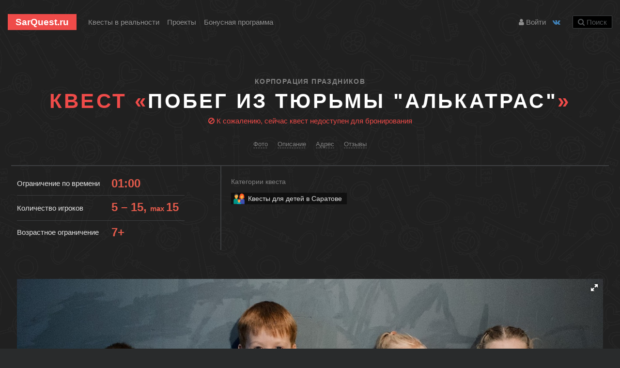

--- FILE ---
content_type: text/html; charset=utf-8
request_url: https://sarquest.ru/alkatraz
body_size: 32808
content:
<!DOCTYPE html><html lang="ru"><head><meta charset="UTF-8" /><meta content="IE=edge" http-equiv="X-UA-Compatible" /><meta content="initial-scale=1.0" name="viewport" /><title>Квест «Побег из тюрьмы &quot;Алькатрас&quot;» от «Корпорация праздников» в</title>
<meta name="description" content="Забронируйте квест «Побег из тюрьмы &quot;Алькатрас&quot;» от «Корпорация праздников» в Саратове на SarQuest.Ru!."><meta name="csrf-param" content="authenticity_token" />
<meta name="csrf-token" content="oyBCSKG2l1phUxKtChKCEjcusu-LkjKDyFTRPddNpkS4uKGYueYrYSckpNdiOAaWTzEYvdUyQj8vmPJJxdHjog" /><meta content="sarquest.ru" property="og:site_name" /><meta content="Квест «Побег из тюрьмы &quot;Алькатрас&quot;» от «Корпорация праздников» в Саратове" property="og:title" /><meta content="https://sarquest.ru/alkatraz" property="og:url" /><meta content="website" property="og:type" /><meta content="Забронируйте квест «Побег из тюрьмы &quot;Алькатрас&quot;» от «Корпорация праздников» в Саратове на SarQuest.Ru!." property="og:description" /><meta content="Забронируйте квест «Побег из тюрьмы &quot;Алькатрас&quot;» от «Корпорация праздников» в Саратове на SarQuest.Ru!." name="twitter:description" /><link href="https://images.sarquest.ru/uploads/quest_photo/image/572/big_alc_1.jpg" rel="image_src" /><meta content="https://images.sarquest.ru/uploads/quest_photo/image/572/big_alc_1.jpg" property="og:image" /><meta content="https://images.sarquest.ru/uploads/quest_photo/image/572/big_alc_1.jpg" property="vk:image" /><meta content="https://images.sarquest.ru/uploads/quest_photo/image/572/big_alc_1.jpg" property="twitter:image" /><meta content="Квест «Побег из тюрьмы &quot;Алькатрас&quot;» от «Корпорация праздников» в Саратове" name="twitter:title" /><meta content="summary_large_image" name="twitter:card" /><meta content="@sar_quest" name="twitter:site" /><meta content="https://images.sarquest.ru/uploads/quest_photo/image/572/big_alc_1.jpg" name="twitter:image:src" /><meta content="https://images.sarquest.ru/uploads/quest_photo/image/572/big_alc_1.jpg" name="twitter:image" /><link href="https://sarquest.ru/alkatraz" rel="canonical" /><link rel="stylesheet" href="/assets/bootstrap-4.1.3-dfc33decb3c61ba8eb3332a5b6bd09e471a489f048eecbdca5696c26f1237436.css" /><link rel="stylesheet" href="/assets/from-bitrix/common-b74811a447729cf5e01786a3b527a789e47d0016e8370391f75e2d3af843589c.css" /><link rel="stylesheet" href="/assets/from-bitrix/quest-page-143df49dd7eddc6aa8eee9645c42dae8d7dbffbec0b5f2350695a04e85794045.css" /><link rel="stylesheet" href="/assets/application-af43cb59a2911a99c9ba99774506d75d6d7a0e557fbe316f449aac3bc4c56f4b.css" /><link href="/assets/favicon/apple-touch-icon-681887d46543c741261d06b389433fea379c01414fe3cf020d5743bba23ad610.png" rel="apple-touch-icon" sizes="180x180" /><link href="/assets/favicon/favicon-32x32-94ed115e4e7fc447532fa10b9c425de03c1f19423b2463267ff249f3890af911.png" rel="icon" sizes="32x32" type="image/png" /><link href="/assets/favicon/favicon-16x16-7be40fb04247378234c8ebb825fdbe2f123c9d238bdb9faafa253ff7915b7a31.png" rel="icon" sizes="16x16" type="image/png" /><link href="/assets/favicon/site-83e4dd658778db5e781c9df9100951ca0bfedfcd08d30238066f61777d4ef26c.webmanifest" rel="manifest" /><link href="/assets/favicon/favicon-f2101caf487e170fa547febf614d496d53c47a414b76896f19075c514eef5cfd.ico" rel="shortcut icon" /><meta content="#ef4b49" name="msapplication-TileColor" /><meta content="/assets/favicon/browserconfig-e4f4d05253beddb61a54535c042060491c456c7d886755c23ad02cf05b16209d.xml" name="msapplication-config" /><meta content="#212121" name="theme-color" /><meta content="ug3nv7DYm06Z1G7L" name="mailru-domain" /><meta content="90b966986c38832d" name="yandex-verification" /><meta content="12f1f57ab18c43b0" name="mailru-verification" /><meta content="LEkHOtgoNw_CVdmbDahP6xtjqz_0tVJ2_CGWDPkX1G8" name="google-site-verification" /><script>var dataLayer = dataLayer || [];</script></head><body class="quests-show has-sticky-footer"><header class="site-header" id="site-header"><nav class="navbar navbar-expand-lg navbar-dark"><a class="navbar-brand" href="/"><div class="SQ-Logo">SarQuest.ru</div></a><button class="navbar-toggler" data-target="#NavContent" data-toggle="collapse" type="button"><span class="navbar-toggler-icon"></span></button><div class="collapse navbar-collapse" id="NavContent"><ul class="navbar-nav mr-auto"><li class="nav-item"><a class="nav-link" href="/">Квесты в реальности</a></li><li class="nav-item"><a class="nav-link" href="/projects">Проекты</a></li><li class="nav-item"><a class="nav-link" href="/bonus-program-faq">Бонусная программа</a></li></ul><span class="navbar-text"><a class="site-header__login-btn" href="/users/sign_in"><i class="fa fa-user"></i> Войти</a> <hr class="d-sm-none" /><a target="_blank" class="navbar-social-icon" href="https://vk.com/sarquest"><i class="fa fa-vk color-vkontakte"></i></a><button name="button" type="button" id="top-search-opener" class="collapsed site-header__search-btn" data-toggle="collapse" data-target="#Search"><i class="fa fa-search"></i> Поиск</button></span></div></nav></header><section class="container collapse search-top" id="Search"><button name="button" type="button" class="close collapsed search-top__close-btn" data-toggle="collapse" data-target="#Search" aria-expanded="false"><span>×</span></button><h3 class="search-top__title">Поиск по всем квестам</h3><form action="/search" accept-charset="UTF-8" data-remote="true" method="get"><div class="input-group input-group-lg"><input type="search" name="query" id="top-search-input" class="form-control search-top__input" placeholder="Название квеста или проекта" /><div class="input-group-append"><button name="button" type="submit" class="btn btn-danger"><i class="fa fa-search"></i> Искать</button></div></div><button name="button" type="button" class="search-top__control link-pseudo-1" data-action="top-search-reset">Сброс</button><button name="button" type="button" class="search-top__control link-pseudo-1 collapsed" data-toggle="collapse" data-target="#Search" aria-expanded="false">Скрыть поиск</button></form><div class="quest-grid columns-3" id="top-search-quests-container"></div><div class="alert alert-info search-top__empty-notification" id="js-search-no-results">Ничего не найдено. Попробуйте другой поиск.</div></section><main class="expands-to-push-footer-down"><section class="container-fluid" itemscope="" itemtype="http://schema.org/EntertainmentBusiness"><meta content="Квест Побег из тюрьмы &quot;Алькатрас&quot;" itemprop="name" /><meta content="15" itemprop="maximumAttendeeCapacity" /><meta content="RUR" itemprop="currenciesAccepted" /><meta content="Cash, Credit Card" itemprop="paymentAccepted" /><meta content="от 3750 до 3750 руб." itemprop="priceRange" /><span itemprop="address" itemscope="" itemtype="http://schema.org/PostalAddress"><meta content="Россия" itemprop="addressCountry" /><meta content="Саратов" itemprop="addressLocality" /><meta content="ул. Слонова, д. 1" itemprop="streetAddress" /></span><span itemprop="geo" itemscope="" itemtype="http://schema.org/GeoCoordinates"><meta content="51.5327" itemprop="latitude" /><meta content="46.0052" itemprop="longitude" /></span><span itemprop="image" itemscope="" itemtype="http://schema.org/ImageObject"><link href="https://images.sarquest.ru/uploads/quest_photo/image/572/big_alc_1.jpg" itemprop="contentUrl" /><link href="https://images.sarquest.ru/uploads/quest_photo/image/572/big_alc_1.jpg" itemprop="url" /></span><div class="quest-header"><a class="quest-header__owner" href="/projects/inc-holiday">Корпорация праздников</a><h1 class="quest-header__title"><span>Квест «</span>Побег из тюрьмы &quot;Алькатрас&quot;<span>»</span></h1><noindex><span class="quest-header__outa-credit-limit"><i class="fa fa-ban"></i> К сожалению, сейчас квест недоступен для бронирования</span></noindex><nav aria-label="Навигация по секциям страницы" class="quest-header__navigation"><ul class="nav nav-pills quest-header__navigation__ul"><li class="nav-item quest-header__navigation__li"><a class="nav-link quest-header__navigation__a" data-scroll="true" href="#photos">Фото</a></li><li class="nav-item quest-header__navigation__li"><a class="nav-link quest-header__navigation__a" data-scroll="true" href="#description">Описание</a></li><li class="nav-item quest-header__navigation__li"><a class="nav-link quest-header__navigation__a" data-scroll="true" href="#address">Адрес</a></li><li class="nav-item quest-header__navigation__li"><a class="nav-link quest-header__navigation__a" data-scroll="true" href="#reviews">Отзывы</a></li></ul></nav><div class="quest-header__columns"><div class="quest-header__column quest-header__column-features"><table class="quest-header__features"><tbody><tr class="quest-header__feature"><th class="quest-header__feature__param">Ограничение по времени</th><td class="quest-header__feature__value">01:00</td></tr><tr class="quest-header__feature"><th class="quest-header__feature__param">Количество игроков</th><td class="quest-header__feature__value">5 – 15, <small>max </small>15</td></tr><tr class="quest-header__feature"><th class="quest-header__feature__param">Возрастное ограничение</th><td class="quest-header__feature__value">7+</td></tr></tbody></table></div><div class="quest-header__column quest-header__column-taxonomy"><h4 class="quest-header__column__header">Категории квеста</h4><ul class="quest-header__tags"><li class="quest-header__tags__li"><a class="quest-header__tags__a" href="/quests/Family"><img class="quest-header__tags__img" src="https://images.sarquest.ru/uploads/category/icon/3/family.png" />Квесты для детей в Саратове</a></li></ul></div></div></div></section><section class="gallery-fotorama container-fluid" id="photos"><div class="quest-page-fotorama"><a data-full="https://images.sarquest.ru/uploads/quest_photo/image/572/big_alc_1.jpg" itemprop="image" itemscope="itemscope" itemtype="http://schema.org/ImageObject" href="https://images.sarquest.ru/uploads/quest_photo/image/572/big_alc_1.jpg"><img alt="Квест «Побег из тюрьмы &quot;Алькатрас&quot;» от компании «Корпорация праздников»" title="Квест «Побег из тюрьмы &quot;Алькатрас&quot;» от компании «Корпорация праздников»" width="250" height="150" src="https://images.sarquest.ru/uploads/quest_photo/image/572/small_alc_1.jpg" /><link href="http://sarquest.ruhttps://images.sarquest.ru/uploads/quest_photo/image/572/big_alc_1.jpg" itemprop="url" /><link href="http://sarquest.ruhttps://images.sarquest.ru/uploads/quest_photo/image/572/big_alc_1.jpg" itemprop="contentUrl" /><link href="http://sarquest.ruhttps://images.sarquest.ru/uploads/quest_photo/image/572/small_alc_1.jpg" itemprop="thumbnailUrl" /></a><a data-full="https://images.sarquest.ru/uploads/quest_photo/image/573/big_alc_2.jpg" itemprop="image" itemscope="itemscope" itemtype="http://schema.org/ImageObject" href="https://images.sarquest.ru/uploads/quest_photo/image/573/big_alc_2.jpg"><img alt="Квест «Побег из тюрьмы &quot;Алькатрас&quot;» от компании «Корпорация праздников»" title="Квест «Побег из тюрьмы &quot;Алькатрас&quot;» от компании «Корпорация праздников»" width="250" height="150" src="https://images.sarquest.ru/uploads/quest_photo/image/573/small_alc_2.jpg" /><link href="http://sarquest.ruhttps://images.sarquest.ru/uploads/quest_photo/image/573/big_alc_2.jpg" itemprop="url" /><link href="http://sarquest.ruhttps://images.sarquest.ru/uploads/quest_photo/image/573/big_alc_2.jpg" itemprop="contentUrl" /><link href="http://sarquest.ruhttps://images.sarquest.ru/uploads/quest_photo/image/573/small_alc_2.jpg" itemprop="thumbnailUrl" /></a><a data-full="https://images.sarquest.ru/uploads/quest_photo/image/574/big_alc_3.jpg" itemprop="image" itemscope="itemscope" itemtype="http://schema.org/ImageObject" href="https://images.sarquest.ru/uploads/quest_photo/image/574/big_alc_3.jpg"><img alt="Квест «Побег из тюрьмы &quot;Алькатрас&quot;» от компании «Корпорация праздников»" title="Квест «Побег из тюрьмы &quot;Алькатрас&quot;» от компании «Корпорация праздников»" width="250" height="150" src="https://images.sarquest.ru/uploads/quest_photo/image/574/small_alc_3.jpg" /><link href="http://sarquest.ruhttps://images.sarquest.ru/uploads/quest_photo/image/574/big_alc_3.jpg" itemprop="url" /><link href="http://sarquest.ruhttps://images.sarquest.ru/uploads/quest_photo/image/574/big_alc_3.jpg" itemprop="contentUrl" /><link href="http://sarquest.ruhttps://images.sarquest.ru/uploads/quest_photo/image/574/small_alc_3.jpg" itemprop="thumbnailUrl" /></a><a data-full="https://images.sarquest.ru/uploads/quest_photo/image/575/big_alc_4.jpg" itemprop="image" itemscope="itemscope" itemtype="http://schema.org/ImageObject" href="https://images.sarquest.ru/uploads/quest_photo/image/575/big_alc_4.jpg"><img alt="Квест «Побег из тюрьмы &quot;Алькатрас&quot;» от компании «Корпорация праздников»" title="Квест «Побег из тюрьмы &quot;Алькатрас&quot;» от компании «Корпорация праздников»" width="250" height="150" src="https://images.sarquest.ru/uploads/quest_photo/image/575/small_alc_4.jpg" /><link href="http://sarquest.ruhttps://images.sarquest.ru/uploads/quest_photo/image/575/big_alc_4.jpg" itemprop="url" /><link href="http://sarquest.ruhttps://images.sarquest.ru/uploads/quest_photo/image/575/big_alc_4.jpg" itemprop="contentUrl" /><link href="http://sarquest.ruhttps://images.sarquest.ru/uploads/quest_photo/image/575/small_alc_4.jpg" itemprop="thumbnailUrl" /></a><a data-full="https://images.sarquest.ru/uploads/quest_photo/image/576/big_alc_5.jpg" itemprop="image" itemscope="itemscope" itemtype="http://schema.org/ImageObject" href="https://images.sarquest.ru/uploads/quest_photo/image/576/big_alc_5.jpg"><img alt="Квест «Побег из тюрьмы &quot;Алькатрас&quot;» от компании «Корпорация праздников»" title="Квест «Побег из тюрьмы &quot;Алькатрас&quot;» от компании «Корпорация праздников»" width="250" height="150" src="https://images.sarquest.ru/uploads/quest_photo/image/576/small_alc_5.jpg" /><link href="http://sarquest.ruhttps://images.sarquest.ru/uploads/quest_photo/image/576/big_alc_5.jpg" itemprop="url" /><link href="http://sarquest.ruhttps://images.sarquest.ru/uploads/quest_photo/image/576/big_alc_5.jpg" itemprop="contentUrl" /><link href="http://sarquest.ruhttps://images.sarquest.ru/uploads/quest_photo/image/576/small_alc_5.jpg" itemprop="thumbnailUrl" /></a></div><script>document.addEventListener('DOMContentLoaded', function() {
  $('.quest-page-fotorama').fotorama({
    allowfullscreen: 'native',
             arrows: 'true',
               auto: 'false', // do not auto-initialize and wait for manual initialization http://fotorama.io/customize/initialization/
              click: 'true',
           keyboard: 'true',
               loop: 'true',
                nav: 'thumbs',
              ratio:  1334/590, // required by `width: 100%`
              swipe: 'false',
        thumbheight: '100',
         transition: 'crossfade',
              width: '100%' // needs `ratio`
  });
});</script></section><section class="quest-description" id="description"><div class="container-fluid"><h2 class="sr-only">Описание</h2><div class="quest-description__inner"><p>В квесте детям предстоит, как ни странно, сбежать из тюрьмы. Чтобы побег прошел успешно:
<ul><li>найди все подсказки;</li>
<li>найди пароли от всех замков;</li>
<li>отыщи и открой секретный лаз;</li>
<li>не попадись охраннику.</li>
</ul></p>

<p>В первой половине квеста детей разделят по двум камерам (комнатам), но в процессе прохождения они смогут объединиться в одну команду, как только откроют секретный лаз.</p>

<p>Ранее квест назывался «Алькатрас».</p>

<p>При бронировании игр необходимо внести предоплату в размере 1000 рублей.</p>

<p>В квесте будет находиться ведущий, если у детей возникнут трудности, он аккуратно поможет им.</p></div></div></section><section><div class="container-fluid"><h2 class="quest-content--block-header">Теги квеста</h2><ul class="quest__tags"><li class="quest__tags__li"><a class="quest-header__tags__a" href="/tags/for-kids"><img alt="Детские квесты" class="quest-header__tags__img" src="https://img.icons8.com/color/48/000000/teddy-bear.png" />Детские квесты</a></li><li class="quest__tags__li"><a class="quest-header__tags__a" href="/tags/birthday"><img alt="Квесты на День Рождения" class="quest-header__tags__img" src="https://img.icons8.com/color/50/000000/confetti.png" />Квесты на День Рождения</a></li><li class="quest__tags__li"><a class="quest-header__tags__a" href="/tags/crowd"><img alt="Квесты для большой компании" class="quest-header__tags__img" src="https://img.icons8.com/color/50/000000/groups.png" />Квесты для большой компании</a></li><li class="quest__tags__li"><a class="quest-header__tags__a" href="/tags/10-igrokov"><img alt="Квесты до 10 человек" class="quest-header__tags__img" src="https://img.icons8.com/color/50/000000/10.png" />Квесты до 10 человек</a></li></ul></div></section><section class="call-center-banner-1"><div class="container desktop-banner"><a target="_blank" href="/bonus-program-faq"><img src="/assets/banners/sq_banner-14-3d90dcd20adafbeb88028e6c56d726f8a46b03965f776fcb776f8f4aae534047.png" /></a></div><div class="container mobile-banner"><a target="_blank" href="/bonus-program-faq"><img src="/assets/banners/sq_banner-03-f8ae21a3d83e0419afb562c888d5990da8ab508deceff4025a1bce1714bcc992.png" /></a></div></section><div class="container-fluid"><div class="quest-block-with-fix-sidebar"><section class="quest-map" id="address"><h3 class="quest-content--block-header">Адрес</h3><div class="quest-map--header"><div class="quest-map--header-title">ул. Слонова, д. 1</div><div class="quest-map--header-text">ДЦ Парус, главный вход через шлагбаум в пластиковую дверь, 4-й этаж по указателям</div><div class="quest-map--header-text">Услугу оказывает: ИП Проценко Александр Дмитриевич ИНН: 645505136290</div></div><meta name="map-center" content="{&quot;latitude&quot;:51.5327,&quot;longitude&quot;:46.0052}"><meta name="map-zoom" content="16"><meta name="locations" content="[{&quot;hintContent&quot;:&quot;Побег из тюрьмы \&quot;Алькатрас\&quot;&quot;,&quot;coords&quot;:[51.5327,46.0052],&quot;balloonContentHeader&quot;:&quot;Побег из тюрьмы \&quot;Алькатрас\&quot;&quot;,&quot;balloonContentBody&quot;:&quot;\u003cdiv class=\&quot;map-marker-1\&quot;\u003e\u003cdiv class=\&quot;map-marker-1__rating\&quot;\u003e\u003c/div\u003e\u003cdiv class=\&quot;map-marker-1__time\&quot;\u003e\u003ci class=\&quot;fa fa-clock-o\&quot;\u003e\u003c/i\u003e 01:00 мин\u003c/div\u003e\u003cdiv class=\&quot;map-marker-1__price\&quot;\u003eОт 3750 ₽\u003c/div\u003e\u003ca target=\&quot;_blank\&quot; class=\&quot;btn btn-primary btn-sm map-marker-1__btn\&quot; href=\&quot;/alkatraz\&quot;\u003eОткрыть\u003c/a\u003e\u003c/div\u003e&quot;,&quot;balloonContentFooter&quot;:&quot;ул. Слонова, д. 1&quot;}]"><meta name="marker-type" content="islands#redStretchyIcon"><div class="yandex-map-quest" id="yandex-map"></div></section><section class="quest-reviews-1" id="reviews" itemscope="" itemtype="http://schema.org/Product"><meta content="«Побег из тюрьмы &quot;Алькатрас&quot;»" itemprop="name" /><meta content="/alkatraz" itemprop="url" /><h2 class="quest-content--block-header">Отзывы</h2><header class="reviews-scoring"><div class="reviews-scoring__value-and-count"><div class="ratings-count">38 отзывов</div></div><div class="reviews-scoring__rating-breakdown" itemprop="aggregateRating" itemscope="" itemtype="http://schema.org/AggregateRating"><meta content="1" itemprop="worstRating" /><meta content="5" itemprop="bestRating" /><meta content="38" itemprop="ratingCount" /><meta content="38" itemprop="reviewCount" /><meta content="4.9" itemprop="ratingValue" /><table><tbody><tr><td class="rating-breakdown__stars"><span class="rating-stars" data-rating="5"><i class="fa fa-star"></i><i class="fa fa-star"></i><i class="fa fa-star"></i><i class="fa fa-star"></i><i class="fa fa-star"></i></span></td><td class="rating-breakdown__progress"><div class="progress"><div class="progress-bar bg-danger" aria-valuemin="0" aria-valuemax="100" aria-valuenow="97" style="width: 97%" role="progressbar"><span class="sr-only">97 %</span></div></div></td><td class="rating-breakdown__value">37</td></tr><tr><td class="rating-breakdown__stars"><span class="rating-stars" data-rating="4"><i class="fa fa-star"></i><i class="fa fa-star"></i><i class="fa fa-star"></i><i class="fa fa-star"></i><i class="fa fa-star-o"></i></span></td><td class="rating-breakdown__progress"><div class="progress"><div class="progress-bar bg-danger" aria-valuemin="0" aria-valuemax="100" aria-valuenow="0" style="width: 0%" role="progressbar"><span class="sr-only">0 %</span></div></div></td><td class="rating-breakdown__value">0</td></tr><tr><td class="rating-breakdown__stars"><span class="rating-stars" data-rating="3"><i class="fa fa-star"></i><i class="fa fa-star"></i><i class="fa fa-star"></i><i class="fa fa-star-o"></i><i class="fa fa-star-o"></i></span></td><td class="rating-breakdown__progress"><div class="progress"><div class="progress-bar bg-danger" aria-valuemin="0" aria-valuemax="100" aria-valuenow="0" style="width: 0%" role="progressbar"><span class="sr-only">0 %</span></div></div></td><td class="rating-breakdown__value">0</td></tr><tr><td class="rating-breakdown__stars"><span class="rating-stars" data-rating="2"><i class="fa fa-star"></i><i class="fa fa-star"></i><i class="fa fa-star-o"></i><i class="fa fa-star-o"></i><i class="fa fa-star-o"></i></span></td><td class="rating-breakdown__progress"><div class="progress"><div class="progress-bar bg-danger" aria-valuemin="0" aria-valuemax="100" aria-valuenow="2" style="width: 2%" role="progressbar"><span class="sr-only">2 %</span></div></div></td><td class="rating-breakdown__value">1</td></tr><tr><td class="rating-breakdown__stars"><span class="rating-stars" data-rating="1"><i class="fa fa-star"></i><i class="fa fa-star-o"></i><i class="fa fa-star-o"></i><i class="fa fa-star-o"></i><i class="fa fa-star-o"></i></span></td><td class="rating-breakdown__progress"><div class="progress"><div class="progress-bar bg-danger" aria-valuemin="0" aria-valuemax="100" aria-valuenow="0" style="width: 0%" role="progressbar"><span class="sr-only">0 %</span></div></div></td><td class="rating-breakdown__value">0</td></tr></tbody></table></div><div class="reviews-scoring__button-col"><button class="btn btn-primary btn-lg reviews-scoring__btn" data-target="#login-modal" data-toggle="modal"><i class="fa fa-comment-o"></i> Оставить отзыв</button></div></header><div class="reviews-list-1"><article class="review-1" itemprop="review" itemscope="" itemtype="http://schema.org/Review"><span itemprop="itemReviewed" itemscope="" itemtype="http://schema.org/EntertainmentBusiness"><meta content="Квест Побег из тюрьмы &quot;Алькатрас&quot;" itemprop="name" /><meta content="15" itemprop="maximumAttendeeCapacity" /><meta content="RUR" itemprop="currenciesAccepted" /><meta content="Cash, Credit Card" itemprop="paymentAccepted" /><meta content="от 3750 до 3750 руб." itemprop="priceRange" /><span itemprop="address" itemscope="" itemtype="http://schema.org/PostalAddress"><meta content="Россия" itemprop="addressCountry" /><meta content="Саратов" itemprop="addressLocality" /><meta content="ул. Слонова, д. 1" itemprop="streetAddress" /></span><span itemprop="geo" itemscope="" itemtype="http://schema.org/GeoCoordinates"><meta content="51.5327" itemprop="latitude" /><meta content="46.0052" itemprop="longitude" /></span><span itemprop="image" itemscope="" itemtype="http://schema.org/ImageObject"><link href="https://images.sarquest.ru/uploads/quest_photo/image/572/big_alc_1.jpg" itemprop="contentUrl" /><link href="https://images.sarquest.ru/uploads/quest_photo/image/572/big_alc_1.jpg" itemprop="url" /></span></span><header class="review-1__header"><div class="review-1__author-column"><img class="review-1__author-photo" alt="Яна Православнова" src="https://sun6-21.userapi.com/s/v1/ig2/__79W7BDPkHfX4FonXsghN7ASW_fGvAFYAHWs5ya99NDdGOHUZsV5Pid3qdVJiELd3rl2Gz-YsHTQspCBcK-lZq_.jpg?quality=95&amp;crop=59,238,859,859&amp;as=32x32,48x48,72x72,108x108,160x160,240x240,360x360,480x480,540x540,640x640,720x720&amp;ava=1&amp;cs=240x240" /><div class="review-1__author-name">Яна Православнова</div><div class="review-1__time">24 сентября 2024</div><span itemprop="author" itemscope="" itemtype="http://schema.org/Person"><meta content="Яна Православнова" itemprop="name" /></span><meta content="2024-09-24" itemprop="datePublished" /></div><div class="review-1__stars-column text-right" itemprop="reviewRating" itemscope="" itemtype="http://schema.org/Rating"><meta content="5" itemprop="ratingValue" /><div class="review-1__stars"><span class="rating-stars" data-rating="5"><i class="fa fa-star"></i><i class="fa fa-star"></i><i class="fa fa-star"></i><i class="fa fa-star"></i><i class="fa fa-star"></i></span></div></div></header><div class="review-1__structured-content" itemprop="description"><h5 class="review-1__title">Плюсы</h5><div class="review-1__text"><p>Банктные залы  и доп услуги для продолжения праздника </p></div><h5 class="review-1__title">Минусы</h5><div class="review-1__text"><p>Нет</p></div><h5 class="review-1__title">Комментарий</h5><div class="review-1__text"><p>Квест 'Побег из тюрьмы Алькатрас' просто потрясающий! 
<br />Мы с детьми провели время в невероятной атмосфере, полная загадок и приключений. Задания были интересными и разнообразными, что позволило каждому участнику проявить свои навыки. Аниматоры отлично справились с ролью, поддерживая дух игры и вовлекая детей в процесс. Дети были в восторге от идеи побега и с азартом решали головоломки. Это был незабываемый опыт, который мы обязательно повторим! Рекомендуем всем, кто ищет увлекательное и активное развлечение для детей!</p></div></div><footer class="review-1__footer"><a data-toggle="modal" data-target="#login-modal" class="btn btn-dark btn-sm" href="#"><i class="fa fa-comments"></i> Комментировать</a></footer></article><article class="review-1" itemprop="review" itemscope="" itemtype="http://schema.org/Review"><span itemprop="itemReviewed" itemscope="" itemtype="http://schema.org/EntertainmentBusiness"><meta content="Квест Побег из тюрьмы &quot;Алькатрас&quot;" itemprop="name" /><meta content="15" itemprop="maximumAttendeeCapacity" /><meta content="RUR" itemprop="currenciesAccepted" /><meta content="Cash, Credit Card" itemprop="paymentAccepted" /><meta content="от 3750 до 3750 руб." itemprop="priceRange" /><span itemprop="address" itemscope="" itemtype="http://schema.org/PostalAddress"><meta content="Россия" itemprop="addressCountry" /><meta content="Саратов" itemprop="addressLocality" /><meta content="ул. Слонова, д. 1" itemprop="streetAddress" /></span><span itemprop="geo" itemscope="" itemtype="http://schema.org/GeoCoordinates"><meta content="51.5327" itemprop="latitude" /><meta content="46.0052" itemprop="longitude" /></span><span itemprop="image" itemscope="" itemtype="http://schema.org/ImageObject"><link href="https://images.sarquest.ru/uploads/quest_photo/image/572/big_alc_1.jpg" itemprop="contentUrl" /><link href="https://images.sarquest.ru/uploads/quest_photo/image/572/big_alc_1.jpg" itemprop="url" /></span></span><header class="review-1__header"><div class="review-1__author-column"><div class="review-1__author-name">Anna Tychkova</div><div class="review-1__time">26 февраля 2023</div><span itemprop="author" itemscope="" itemtype="http://schema.org/Person"><meta content="Anna Tychkova" itemprop="name" /></span><meta content="2023-02-26" itemprop="datePublished" /></div><div class="review-1__stars-column text-right" itemprop="reviewRating" itemscope="" itemtype="http://schema.org/Rating"><meta content="5" itemprop="ratingValue" /><div class="review-1__stars"><span class="rating-stars" data-rating="5"><i class="fa fa-star"></i><i class="fa fa-star"></i><i class="fa fa-star"></i><i class="fa fa-star"></i><i class="fa fa-star"></i></span></div></div></header><div class="review-1__structured-content" itemprop="description"><h5 class="review-1__title">Плюсы</h5><div class="review-1__text"><p>очень приветливый персонал, удобная локация, залы для ожидания и последующего мероприятия, если такое планируется. </p></div><h5 class="review-1__title">Минусы</h5><div class="review-1__text"><p>нет</p></div><h5 class="review-1__title">Комментарий</h5><div class="review-1__text"><p>Я приводила детей отмечать день рождения. Парни (10-11 лет) остались довольны. Прошли квест примерно за 50 минут. </p></div></div><footer class="review-1__footer"><a data-toggle="modal" data-target="#login-modal" class="btn btn-dark btn-sm" href="#"><i class="fa fa-comments"></i> Комментировать</a></footer></article><article class="review-1" itemprop="review" itemscope="" itemtype="http://schema.org/Review"><span itemprop="itemReviewed" itemscope="" itemtype="http://schema.org/EntertainmentBusiness"><meta content="Квест Побег из тюрьмы &quot;Алькатрас&quot;" itemprop="name" /><meta content="15" itemprop="maximumAttendeeCapacity" /><meta content="RUR" itemprop="currenciesAccepted" /><meta content="Cash, Credit Card" itemprop="paymentAccepted" /><meta content="от 3750 до 3750 руб." itemprop="priceRange" /><span itemprop="address" itemscope="" itemtype="http://schema.org/PostalAddress"><meta content="Россия" itemprop="addressCountry" /><meta content="Саратов" itemprop="addressLocality" /><meta content="ул. Слонова, д. 1" itemprop="streetAddress" /></span><span itemprop="geo" itemscope="" itemtype="http://schema.org/GeoCoordinates"><meta content="51.5327" itemprop="latitude" /><meta content="46.0052" itemprop="longitude" /></span><span itemprop="image" itemscope="" itemtype="http://schema.org/ImageObject"><link href="https://images.sarquest.ru/uploads/quest_photo/image/572/big_alc_1.jpg" itemprop="contentUrl" /><link href="https://images.sarquest.ru/uploads/quest_photo/image/572/big_alc_1.jpg" itemprop="url" /></span></span><header class="review-1__header"><div class="review-1__author-column"><img class="review-1__author-photo" alt="Алла Кузьмина" src="https://sun6-22.userapi.com/s/v1/ig2/LG8tG7wj6C4cG06C1bpOp74-Ifj77QWncvTp1qbUbsWe5nuDJZDqCooXbgxNdLuw_j8VPrsi7s6HiEMMItOwa4YL.jpg?size=200x200&amp;quality=95&amp;crop=158,0,951,951&amp;ava=1" /><div class="review-1__author-name">Алла Кузьмина</div><div class="review-1__time">3 сентября 2022</div><span itemprop="author" itemscope="" itemtype="http://schema.org/Person"><meta content="Алла Кузьмина" itemprop="name" /></span><meta content="2022-09-03" itemprop="datePublished" /></div><div class="review-1__stars-column text-right" itemprop="reviewRating" itemscope="" itemtype="http://schema.org/Rating"><meta content="5" itemprop="ratingValue" /><div class="review-1__stars"><span class="rating-stars" data-rating="5"><i class="fa fa-star"></i><i class="fa fa-star"></i><i class="fa fa-star"></i><i class="fa fa-star"></i><i class="fa fa-star"></i></span></div></div></header><div class="review-1__structured-content" itemprop="description"><h5 class="review-1__title">Плюсы</h5><div class="review-1__text"><p>В этом году мы очень необычно отметили День знаний в гостях у организаторов детских квестов. Впечатлений очень много. Мне понравился высокий уровень  сервиса, ведущие работают дружно, слаженно, как единая команда. Дети купались во внимании (даже ручки им помыли после игры в квест перед чаепитием в банкетном зале). Много света, музыки, эмоций. Твердая  пятерка, крутое начало учебного года, рекомендую всем. </p></div><h5 class="review-1__title">Минусы</h5><div class="review-1__text"><p>нет</p></div><h5 class="review-1__title">Комментарий</h5><div class="review-1__text"><p>вернемся еще раз!</p></div></div><footer class="review-1__footer"><a data-toggle="modal" data-target="#login-modal" class="btn btn-dark btn-sm" href="#"><i class="fa fa-comments"></i> Комментировать</a></footer></article><article class="review-1" itemprop="review" itemscope="" itemtype="http://schema.org/Review"><span itemprop="itemReviewed" itemscope="" itemtype="http://schema.org/EntertainmentBusiness"><meta content="Квест Побег из тюрьмы &quot;Алькатрас&quot;" itemprop="name" /><meta content="15" itemprop="maximumAttendeeCapacity" /><meta content="RUR" itemprop="currenciesAccepted" /><meta content="Cash, Credit Card" itemprop="paymentAccepted" /><meta content="от 3750 до 3750 руб." itemprop="priceRange" /><span itemprop="address" itemscope="" itemtype="http://schema.org/PostalAddress"><meta content="Россия" itemprop="addressCountry" /><meta content="Саратов" itemprop="addressLocality" /><meta content="ул. Слонова, д. 1" itemprop="streetAddress" /></span><span itemprop="geo" itemscope="" itemtype="http://schema.org/GeoCoordinates"><meta content="51.5327" itemprop="latitude" /><meta content="46.0052" itemprop="longitude" /></span><span itemprop="image" itemscope="" itemtype="http://schema.org/ImageObject"><link href="https://images.sarquest.ru/uploads/quest_photo/image/572/big_alc_1.jpg" itemprop="contentUrl" /><link href="https://images.sarquest.ru/uploads/quest_photo/image/572/big_alc_1.jpg" itemprop="url" /></span></span><header class="review-1__header"><div class="review-1__author-column"><img class="review-1__author-photo" alt="Natalia Kudriavtseva" src="https://sun6-22.userapi.com/s/v1/ig2/7NcQIBw56bSL4ZXJzW1WG1K_tlXahKHwKUZTXIdZsAscAoBP_2lZO1wwPQ5jgVZMnUr2npvmCbD4sKh5Xm7eChFb.jpg?size=200x200&amp;quality=95&amp;crop=0,156,630,630&amp;ava=1" /><div class="review-1__author-name">Natalia Kudriavtseva</div><div class="review-1__time">11 июля 2022</div><span itemprop="author" itemscope="" itemtype="http://schema.org/Person"><meta content="Natalia Kudriavtseva" itemprop="name" /></span><meta content="2022-07-11" itemprop="datePublished" /></div><div class="review-1__stars-column text-right" itemprop="reviewRating" itemscope="" itemtype="http://schema.org/Rating"><meta content="5" itemprop="ratingValue" /><div class="review-1__stars"><span class="rating-stars" data-rating="5"><i class="fa fa-star"></i><i class="fa fa-star"></i><i class="fa fa-star"></i><i class="fa fa-star"></i><i class="fa fa-star"></i></span></div></div></header><div class="review-1__structured-content" itemprop="description"><h5 class="review-1__title">Плюсы</h5><div class="review-1__text"><p>Город не стоит, развивается, это видно даже по детской индустрии) С  первым ребенком не знали куда податься отметить праздник, там все было скучно, ужас, со вторым точно знаем, что нам дорога в Корпорацию Праздников. Мне нравится, что там всегда чисто, ярко. Акции, скидки и сотрудники, которые не оставляют без внимания ни одного ребенка. Была  5.07 уже не в первый раз и скажу, что сервис становится год от года все лучше. Удачи, ребята.</p></div><h5 class="review-1__title">Минусы</h5><div class="review-1__text"><p>лучше, чтоб вы были во всех районах города!</p></div><h5 class="review-1__title">Комментарий</h5><div class="review-1__text"><p>вы молодцы! удачи!</p></div></div><footer class="review-1__footer"><a data-toggle="modal" data-target="#login-modal" class="btn btn-dark btn-sm" href="#"><i class="fa fa-comments"></i> Комментировать</a></footer></article><article class="review-1" itemprop="review" itemscope="" itemtype="http://schema.org/Review"><span itemprop="itemReviewed" itemscope="" itemtype="http://schema.org/EntertainmentBusiness"><meta content="Квест Побег из тюрьмы &quot;Алькатрас&quot;" itemprop="name" /><meta content="15" itemprop="maximumAttendeeCapacity" /><meta content="RUR" itemprop="currenciesAccepted" /><meta content="Cash, Credit Card" itemprop="paymentAccepted" /><meta content="от 3750 до 3750 руб." itemprop="priceRange" /><span itemprop="address" itemscope="" itemtype="http://schema.org/PostalAddress"><meta content="Россия" itemprop="addressCountry" /><meta content="Саратов" itemprop="addressLocality" /><meta content="ул. Слонова, д. 1" itemprop="streetAddress" /></span><span itemprop="geo" itemscope="" itemtype="http://schema.org/GeoCoordinates"><meta content="51.5327" itemprop="latitude" /><meta content="46.0052" itemprop="longitude" /></span><span itemprop="image" itemscope="" itemtype="http://schema.org/ImageObject"><link href="https://images.sarquest.ru/uploads/quest_photo/image/572/big_alc_1.jpg" itemprop="contentUrl" /><link href="https://images.sarquest.ru/uploads/quest_photo/image/572/big_alc_1.jpg" itemprop="url" /></span></span><header class="review-1__header"><div class="review-1__author-column"><img class="review-1__author-photo" alt="Дарья Ильина" src="https://sun6-21.userapi.com/s/v1/ig2/7F_HUt-WJgMZEoMOojeCQylYBFBZdo1xO5N3uX-3AsTzfEa19IoPZDW-ek2h9QVcbHPq-M7QKyoZmHDVBObpRKi7.jpg?size=200x200&amp;quality=96&amp;crop=229,103,581,581&amp;ava=1" /><div class="review-1__author-name">Дарья Ильина</div><div class="review-1__time">3 апреля 2022</div><span itemprop="author" itemscope="" itemtype="http://schema.org/Person"><meta content="Дарья Ильина" itemprop="name" /></span><meta content="2022-04-03" itemprop="datePublished" /></div><div class="review-1__stars-column text-right" itemprop="reviewRating" itemscope="" itemtype="http://schema.org/Rating"><meta content="5" itemprop="ratingValue" /><div class="review-1__stars"><span class="rating-stars" data-rating="5"><i class="fa fa-star"></i><i class="fa fa-star"></i><i class="fa fa-star"></i><i class="fa fa-star"></i><i class="fa fa-star"></i></span></div></div></header><div class="review-1__structured-content" itemprop="description"><h5 class="review-1__title">Плюсы</h5><div class="review-1__text"><p>Впервые на квесте и просто шокированы!) Правда , это круто! Я слышала много отзывов, выбирала среди нескольких вариантов и то, что  сделала выбор в сторону Корпорации - моя мини-победа) День Рождения идеальный) Ребенок сказал, что одноклассники очень довольны. Квест, пиньята, дискотека - все прошло на одном дыхании. Ведущие-молодцы, спасибо!</p></div><h5 class="review-1__title">Минусы</h5><div class="review-1__text"><p>не сразу сориентировалась в Парусе, но потом быстро сообразила , куда надо идти)</p></div><h5 class="review-1__title">Комментарий</h5><div class="review-1__text"><p>отлично!</p></div></div><footer class="review-1__footer"><a data-toggle="modal" data-target="#login-modal" class="btn btn-dark btn-sm" href="#"><i class="fa fa-comments"></i> Комментировать</a></footer></article><article class="review-1" itemprop="review" itemscope="" itemtype="http://schema.org/Review"><span itemprop="itemReviewed" itemscope="" itemtype="http://schema.org/EntertainmentBusiness"><meta content="Квест Побег из тюрьмы &quot;Алькатрас&quot;" itemprop="name" /><meta content="15" itemprop="maximumAttendeeCapacity" /><meta content="RUR" itemprop="currenciesAccepted" /><meta content="Cash, Credit Card" itemprop="paymentAccepted" /><meta content="от 3750 до 3750 руб." itemprop="priceRange" /><span itemprop="address" itemscope="" itemtype="http://schema.org/PostalAddress"><meta content="Россия" itemprop="addressCountry" /><meta content="Саратов" itemprop="addressLocality" /><meta content="ул. Слонова, д. 1" itemprop="streetAddress" /></span><span itemprop="geo" itemscope="" itemtype="http://schema.org/GeoCoordinates"><meta content="51.5327" itemprop="latitude" /><meta content="46.0052" itemprop="longitude" /></span><span itemprop="image" itemscope="" itemtype="http://schema.org/ImageObject"><link href="https://images.sarquest.ru/uploads/quest_photo/image/572/big_alc_1.jpg" itemprop="contentUrl" /><link href="https://images.sarquest.ru/uploads/quest_photo/image/572/big_alc_1.jpg" itemprop="url" /></span></span><header class="review-1__header"><div class="review-1__author-column"><img class="review-1__author-photo" alt="Kseniia Nikitina" src="https://sun6-23.userapi.com/s/v1/ig2/qpyZtkWaKINL0QLVXBJ8ECkMeU1D8KmvbN5skFeFhjlPG03knChw6QOB69CifovexldY1kBsbs5Abo8DHfo9Wg3D.jpg?size=200x200&amp;quality=96&amp;crop=0,0,951,951&amp;ava=1" /><div class="review-1__author-name">Kseniia Nikitina</div><div class="review-1__time">17 декабря 2021</div><span itemprop="author" itemscope="" itemtype="http://schema.org/Person"><meta content="Kseniia Nikitina" itemprop="name" /></span><meta content="2021-12-17" itemprop="datePublished" /></div><div class="review-1__stars-column text-right" itemprop="reviewRating" itemscope="" itemtype="http://schema.org/Rating"><meta content="5" itemprop="ratingValue" /><div class="review-1__stars"><span class="rating-stars" data-rating="5"><i class="fa fa-star"></i><i class="fa fa-star"></i><i class="fa fa-star"></i><i class="fa fa-star"></i><i class="fa fa-star"></i></span></div></div></header><div class="review-1__structured-content" itemprop="description"><h5 class="review-1__title">Плюсы</h5><div class="review-1__text"><p>Как организаторы смоли замутить такой классный сценарий - я даже не знаю) Но дети пищали, кричали, играли, куда-то бежали - это было чудесно) День рождения от и до, наверное как раз то, что нужно в нашем бешеном мире каждому родителю! Нам понравилось, рекомендую!</p></div><h5 class="review-1__title">Минусы</h5><div class="review-1__text"><p>не сразу смогли  в Парусе найти) </p></div><h5 class="review-1__title">Комментарий</h5><div class="review-1__text"><p>идеально!</p></div></div><footer class="review-1__footer"><a data-toggle="modal" data-target="#login-modal" class="btn btn-dark btn-sm" href="#"><i class="fa fa-comments"></i> Комментировать</a></footer></article><article class="review-1" itemprop="review" itemscope="" itemtype="http://schema.org/Review"><span itemprop="itemReviewed" itemscope="" itemtype="http://schema.org/EntertainmentBusiness"><meta content="Квест Побег из тюрьмы &quot;Алькатрас&quot;" itemprop="name" /><meta content="15" itemprop="maximumAttendeeCapacity" /><meta content="RUR" itemprop="currenciesAccepted" /><meta content="Cash, Credit Card" itemprop="paymentAccepted" /><meta content="от 3750 до 3750 руб." itemprop="priceRange" /><span itemprop="address" itemscope="" itemtype="http://schema.org/PostalAddress"><meta content="Россия" itemprop="addressCountry" /><meta content="Саратов" itemprop="addressLocality" /><meta content="ул. Слонова, д. 1" itemprop="streetAddress" /></span><span itemprop="geo" itemscope="" itemtype="http://schema.org/GeoCoordinates"><meta content="51.5327" itemprop="latitude" /><meta content="46.0052" itemprop="longitude" /></span><span itemprop="image" itemscope="" itemtype="http://schema.org/ImageObject"><link href="https://images.sarquest.ru/uploads/quest_photo/image/572/big_alc_1.jpg" itemprop="contentUrl" /><link href="https://images.sarquest.ru/uploads/quest_photo/image/572/big_alc_1.jpg" itemprop="url" /></span></span><header class="review-1__header"><div class="review-1__author-column"><img class="review-1__author-photo" alt="Евгения Баранова" src="https://sun6-22.userapi.com/s/v1/ig2/Q12C1TBy67oM4gd-y0fr3-aGSjziTrNa8DtpiGHZe8AhDQHvAm5vIbH4-jJsHQAI5tcF22SlGcWhCogALYJeGgcf.jpg?size=200x250&amp;quality=96&amp;crop=0,0,743,929&amp;ava=1" /><div class="review-1__author-name">Евгения Баранова</div><div class="review-1__time">21 октября 2021</div><span itemprop="author" itemscope="" itemtype="http://schema.org/Person"><meta content="Евгения Баранова" itemprop="name" /></span><meta content="2021-10-21" itemprop="datePublished" /></div><div class="review-1__stars-column text-right" itemprop="reviewRating" itemscope="" itemtype="http://schema.org/Rating"><meta content="5" itemprop="ratingValue" /><div class="review-1__stars"><span class="rating-stars" data-rating="5"><i class="fa fa-star"></i><i class="fa fa-star"></i><i class="fa fa-star"></i><i class="fa fa-star"></i><i class="fa fa-star"></i></span></div></div></header><div class="review-1__structured-content" itemprop="description"><h5 class="review-1__title">Плюсы</h5><div class="review-1__text"><p>Брали праздник под ключ. У меня времени вообще не было, потому что младший ребенок совсем маленький еще. Все организовывала администратор сама. Предлагала варианты, помогала гостям. Высочайший сервис! развивайтесь и радуйте наших детей!</p></div><h5 class="review-1__title">Минусы</h5><div class="review-1__text"><p>у меня никаких претензий</p></div><h5 class="review-1__title">Комментарий</h5><div class="review-1__text"><p>мы вернемся снова!</p></div></div><footer class="review-1__footer"><a data-toggle="modal" data-target="#login-modal" class="btn btn-dark btn-sm" href="#"><i class="fa fa-comments"></i> Комментировать</a></footer></article><article class="review-1" itemprop="review" itemscope="" itemtype="http://schema.org/Review"><span itemprop="itemReviewed" itemscope="" itemtype="http://schema.org/EntertainmentBusiness"><meta content="Квест Побег из тюрьмы &quot;Алькатрас&quot;" itemprop="name" /><meta content="15" itemprop="maximumAttendeeCapacity" /><meta content="RUR" itemprop="currenciesAccepted" /><meta content="Cash, Credit Card" itemprop="paymentAccepted" /><meta content="от 3750 до 3750 руб." itemprop="priceRange" /><span itemprop="address" itemscope="" itemtype="http://schema.org/PostalAddress"><meta content="Россия" itemprop="addressCountry" /><meta content="Саратов" itemprop="addressLocality" /><meta content="ул. Слонова, д. 1" itemprop="streetAddress" /></span><span itemprop="geo" itemscope="" itemtype="http://schema.org/GeoCoordinates"><meta content="51.5327" itemprop="latitude" /><meta content="46.0052" itemprop="longitude" /></span><span itemprop="image" itemscope="" itemtype="http://schema.org/ImageObject"><link href="https://images.sarquest.ru/uploads/quest_photo/image/572/big_alc_1.jpg" itemprop="contentUrl" /><link href="https://images.sarquest.ru/uploads/quest_photo/image/572/big_alc_1.jpg" itemprop="url" /></span></span><header class="review-1__header"><div class="review-1__author-column"><img class="review-1__author-photo" alt="Регина Орлова" src="https://sun6-21.userapi.com/s/v1/ig2/_fP_S2EhEPFIl-F4X-OEeUSWhn_7wcjWLMfS7K7lfOJJvbLESLHzjJNuCacd5zjO3U-Cm0vu3VzIv7b2xAZecg7W.jpg?size=200x267&amp;quality=96&amp;crop=67,90,542,724&amp;ava=1" /><div class="review-1__author-name">Регина Орлова</div><div class="review-1__time">8 октября 2021</div><span itemprop="author" itemscope="" itemtype="http://schema.org/Person"><meta content="Регина Орлова" itemprop="name" /></span><meta content="2021-10-08" itemprop="datePublished" /></div><div class="review-1__stars-column text-right" itemprop="reviewRating" itemscope="" itemtype="http://schema.org/Rating"><meta content="5" itemprop="ratingValue" /><div class="review-1__stars"><span class="rating-stars" data-rating="5"><i class="fa fa-star"></i><i class="fa fa-star"></i><i class="fa fa-star"></i><i class="fa fa-star"></i><i class="fa fa-star"></i></span></div></div></header><div class="review-1__structured-content" itemprop="description"><h5 class="review-1__title">Плюсы</h5><div class="review-1__text"><p>Хочу поделиться впечатлением) Бронировали обширную программу для очень большой компании деток (два квеста с перерывом на дискотек и чаепитие) - все прошло без запинки. Как будто был месяц подготовки (хотя я забронировала праздник за неделю, как всегда в последний момент). Девочки-аниматоры просто золото, фотографу отдельное спасибо за шикарные снимки! Наши дети были на седьмом небе)</p></div><h5 class="review-1__title">Минусы</h5><div class="review-1__text"><p>без минусов</p></div><h5 class="review-1__title">Комментарий</h5><div class="review-1__text"><p>Спасибо!</p></div></div><footer class="review-1__footer"><a data-toggle="modal" data-target="#login-modal" class="btn btn-dark btn-sm" href="#"><i class="fa fa-comments"></i> Комментировать</a></footer></article><article class="review-1" itemprop="review" itemscope="" itemtype="http://schema.org/Review"><span itemprop="itemReviewed" itemscope="" itemtype="http://schema.org/EntertainmentBusiness"><meta content="Квест Побег из тюрьмы &quot;Алькатрас&quot;" itemprop="name" /><meta content="15" itemprop="maximumAttendeeCapacity" /><meta content="RUR" itemprop="currenciesAccepted" /><meta content="Cash, Credit Card" itemprop="paymentAccepted" /><meta content="от 3750 до 3750 руб." itemprop="priceRange" /><span itemprop="address" itemscope="" itemtype="http://schema.org/PostalAddress"><meta content="Россия" itemprop="addressCountry" /><meta content="Саратов" itemprop="addressLocality" /><meta content="ул. Слонова, д. 1" itemprop="streetAddress" /></span><span itemprop="geo" itemscope="" itemtype="http://schema.org/GeoCoordinates"><meta content="51.5327" itemprop="latitude" /><meta content="46.0052" itemprop="longitude" /></span><span itemprop="image" itemscope="" itemtype="http://schema.org/ImageObject"><link href="https://images.sarquest.ru/uploads/quest_photo/image/572/big_alc_1.jpg" itemprop="contentUrl" /><link href="https://images.sarquest.ru/uploads/quest_photo/image/572/big_alc_1.jpg" itemprop="url" /></span></span><header class="review-1__header"><div class="review-1__author-column"><img class="review-1__author-photo" alt="Вера Щербакова" src="https://sun6-21.userapi.com/s/v1/ig2/LO--XrGuZL2iSzLz0Cum16oRFRW_qaOJMSAM-W_Sm2cafBzX13mAsGfCU1pYjceaW-6plZtQug008gUHg3aZK3So.jpg?size=200x200&amp;quality=96&amp;crop=0,0,1968,1968&amp;ava=1" /><div class="review-1__author-name">Вера Щербакова</div><div class="review-1__time">26 сентября 2021</div><span itemprop="author" itemscope="" itemtype="http://schema.org/Person"><meta content="Вера Щербакова" itemprop="name" /></span><meta content="2021-09-26" itemprop="datePublished" /></div><div class="review-1__stars-column text-right" itemprop="reviewRating" itemscope="" itemtype="http://schema.org/Rating"><meta content="5" itemprop="ratingValue" /><div class="review-1__stars"><span class="rating-stars" data-rating="5"><i class="fa fa-star"></i><i class="fa fa-star"></i><i class="fa fa-star"></i><i class="fa fa-star"></i><i class="fa fa-star"></i></span></div></div></header><div class="review-1__structured-content" itemprop="description"><h5 class="review-1__title">Плюсы</h5><div class="review-1__text"><p>мы новички и получили колоссальный заряд позитива!</p></div><h5 class="review-1__title">Минусы</h5><div class="review-1__text"><p>я не обратила внимания , или , наверное, их и не было</p></div><h5 class="review-1__title">Комментарий</h5><div class="review-1__text"><p>Я даже не знала, что у нас есть такие интересные, современные квесты для деток. Это просто находка для детских дней рождения и просто для времяпрепровождения родителей с детьми. Нам честно очень понравилось, от этапа знакомства до дискотеки и выноса тортика все было , как в самом классном фильме, ребята просто молодцы!</p></div></div><footer class="review-1__footer"><a data-toggle="modal" data-target="#login-modal" class="btn btn-dark btn-sm" href="#"><i class="fa fa-comments"></i> Комментировать</a></footer></article><article class="review-1" itemprop="review" itemscope="" itemtype="http://schema.org/Review"><span itemprop="itemReviewed" itemscope="" itemtype="http://schema.org/EntertainmentBusiness"><meta content="Квест Побег из тюрьмы &quot;Алькатрас&quot;" itemprop="name" /><meta content="15" itemprop="maximumAttendeeCapacity" /><meta content="RUR" itemprop="currenciesAccepted" /><meta content="Cash, Credit Card" itemprop="paymentAccepted" /><meta content="от 3750 до 3750 руб." itemprop="priceRange" /><span itemprop="address" itemscope="" itemtype="http://schema.org/PostalAddress"><meta content="Россия" itemprop="addressCountry" /><meta content="Саратов" itemprop="addressLocality" /><meta content="ул. Слонова, д. 1" itemprop="streetAddress" /></span><span itemprop="geo" itemscope="" itemtype="http://schema.org/GeoCoordinates"><meta content="51.5327" itemprop="latitude" /><meta content="46.0052" itemprop="longitude" /></span><span itemprop="image" itemscope="" itemtype="http://schema.org/ImageObject"><link href="https://images.sarquest.ru/uploads/quest_photo/image/572/big_alc_1.jpg" itemprop="contentUrl" /><link href="https://images.sarquest.ru/uploads/quest_photo/image/572/big_alc_1.jpg" itemprop="url" /></span></span><header class="review-1__header"><div class="review-1__author-column"><img class="review-1__author-photo" alt="Римма Смирнова" src="https://sun6-21.userapi.com/s/v1/ig2/LVCbusgQSn3OYnk7oV2b2w2nvVtYko4Vyzze6wXB_lhZbcH36yaswn9P__9UeDZSMYwUiBRW9oh2O5qxaas7O97q.jpg?size=200x200&amp;quality=96&amp;crop=2,0,874,874&amp;ava=1" /><div class="review-1__author-name">Римма Смирнова</div><div class="review-1__time">22 сентября 2021</div><span itemprop="author" itemscope="" itemtype="http://schema.org/Person"><meta content="Римма Смирнова" itemprop="name" /></span><meta content="2021-09-22" itemprop="datePublished" /></div><div class="review-1__stars-column text-right" itemprop="reviewRating" itemscope="" itemtype="http://schema.org/Rating"><meta content="5" itemprop="ratingValue" /><div class="review-1__stars"><span class="rating-stars" data-rating="5"><i class="fa fa-star"></i><i class="fa fa-star"></i><i class="fa fa-star"></i><i class="fa fa-star"></i><i class="fa fa-star"></i></span></div></div></header><div class="review-1__structured-content" itemprop="description"><h5 class="review-1__title">Плюсы</h5><div class="review-1__text"><p>Очень хотелось отпраздновать день рождения сына не дома)) чтобы не убирать потом бесконечные тарелки, вообщем, правильно у нас говорят лень - двигатель прогресса. Так и случилось, поэтому в этот раз решили отметить по рекомендации друзей в квестах. Понравилось очень!!! Я прям ставлю девочкам - аниматорам и администрации твёрдую пятёрку. Просто умнички! Дети в восторге!</p></div><h5 class="review-1__title">Минусы</h5><div class="review-1__text"><p>не заметила</p></div><h5 class="review-1__title">Комментарий</h5><div class="review-1__text"><p>очень рекомендую</p></div></div><footer class="review-1__footer"><a data-toggle="modal" data-target="#login-modal" class="btn btn-dark btn-sm" href="#"><i class="fa fa-comments"></i> Комментировать</a></footer></article><article class="review-1" itemprop="review" itemscope="" itemtype="http://schema.org/Review"><span itemprop="itemReviewed" itemscope="" itemtype="http://schema.org/EntertainmentBusiness"><meta content="Квест Побег из тюрьмы &quot;Алькатрас&quot;" itemprop="name" /><meta content="15" itemprop="maximumAttendeeCapacity" /><meta content="RUR" itemprop="currenciesAccepted" /><meta content="Cash, Credit Card" itemprop="paymentAccepted" /><meta content="от 3750 до 3750 руб." itemprop="priceRange" /><span itemprop="address" itemscope="" itemtype="http://schema.org/PostalAddress"><meta content="Россия" itemprop="addressCountry" /><meta content="Саратов" itemprop="addressLocality" /><meta content="ул. Слонова, д. 1" itemprop="streetAddress" /></span><span itemprop="geo" itemscope="" itemtype="http://schema.org/GeoCoordinates"><meta content="51.5327" itemprop="latitude" /><meta content="46.0052" itemprop="longitude" /></span><span itemprop="image" itemscope="" itemtype="http://schema.org/ImageObject"><link href="https://images.sarquest.ru/uploads/quest_photo/image/572/big_alc_1.jpg" itemprop="contentUrl" /><link href="https://images.sarquest.ru/uploads/quest_photo/image/572/big_alc_1.jpg" itemprop="url" /></span></span><header class="review-1__header"><div class="review-1__author-column"><img class="review-1__author-photo" alt="Лариса Полякова" src="https://sun6-23.userapi.com/s/v1/ig2/U3PIyY2piyTVPEkyQ1RcUKYL04cAb74e12XF7VDPZ_zEzJOv45eMKMAAvuFoFtmhQmmoUlbZlcpChgD0Nn-tr67e.jpg?size=200x0&amp;quality=96&amp;crop=0,0,942,942&amp;ava=1" /><div class="review-1__author-name">Лариса Полякова</div><div class="review-1__time">5 июля 2021</div><span itemprop="author" itemscope="" itemtype="http://schema.org/Person"><meta content="Лариса Полякова" itemprop="name" /></span><meta content="2021-07-05" itemprop="datePublished" /></div><div class="review-1__stars-column text-right" itemprop="reviewRating" itemscope="" itemtype="http://schema.org/Rating"><meta content="5" itemprop="ratingValue" /><div class="review-1__stars"><span class="rating-stars" data-rating="5"><i class="fa fa-star"></i><i class="fa fa-star"></i><i class="fa fa-star"></i><i class="fa fa-star"></i><i class="fa fa-star"></i></span></div></div></header><div class="review-1__structured-content" itemprop="description"><h5 class="review-1__title">Плюсы</h5><div class="review-1__text"><p>Организация праздника нам очень понравилась. Я сама по себе очень мнительная и переживательная, сто раз перезванивала, все уточняла))) Девчата не только выдержали мой натиск , но и весь праздник провели просто идеально. Умнички!</p></div><h5 class="review-1__title">Минусы</h5><div class="review-1__text"><p>времени хотелосбь еще больше</p></div><h5 class="review-1__title">Комментарий</h5><div class="review-1__text"><p>здорово было</p></div></div><footer class="review-1__footer"><a data-toggle="modal" data-target="#login-modal" class="btn btn-dark btn-sm" href="#"><i class="fa fa-comments"></i> Комментировать</a></footer></article><article class="review-1" itemprop="review" itemscope="" itemtype="http://schema.org/Review"><span itemprop="itemReviewed" itemscope="" itemtype="http://schema.org/EntertainmentBusiness"><meta content="Квест Побег из тюрьмы &quot;Алькатрас&quot;" itemprop="name" /><meta content="15" itemprop="maximumAttendeeCapacity" /><meta content="RUR" itemprop="currenciesAccepted" /><meta content="Cash, Credit Card" itemprop="paymentAccepted" /><meta content="от 3750 до 3750 руб." itemprop="priceRange" /><span itemprop="address" itemscope="" itemtype="http://schema.org/PostalAddress"><meta content="Россия" itemprop="addressCountry" /><meta content="Саратов" itemprop="addressLocality" /><meta content="ул. Слонова, д. 1" itemprop="streetAddress" /></span><span itemprop="geo" itemscope="" itemtype="http://schema.org/GeoCoordinates"><meta content="51.5327" itemprop="latitude" /><meta content="46.0052" itemprop="longitude" /></span><span itemprop="image" itemscope="" itemtype="http://schema.org/ImageObject"><link href="https://images.sarquest.ru/uploads/quest_photo/image/572/big_alc_1.jpg" itemprop="contentUrl" /><link href="https://images.sarquest.ru/uploads/quest_photo/image/572/big_alc_1.jpg" itemprop="url" /></span></span><header class="review-1__header"><div class="review-1__author-column"><img class="review-1__author-photo" alt="Агнесса Кузнецова" src="https://sun6-22.userapi.com/s/v1/ig2/LAsenIMxKtwFpCi8d5xh1Y_wAGcllO_Q4pj-BzXOjObiVCirO05_hOGJ9JHdAJrzKwIerSmgAhEr6PIR83o7fO2w.jpg?size=200x0&amp;quality=96&amp;crop=0,0,774,1070&amp;ava=1" /><div class="review-1__author-name">Агнесса Кузнецова</div><div class="review-1__time">8 июня 2021</div><span itemprop="author" itemscope="" itemtype="http://schema.org/Person"><meta content="Агнесса Кузнецова" itemprop="name" /></span><meta content="2021-06-08" itemprop="datePublished" /></div><div class="review-1__stars-column text-right" itemprop="reviewRating" itemscope="" itemtype="http://schema.org/Rating"><meta content="5" itemprop="ratingValue" /><div class="review-1__stars"><span class="rating-stars" data-rating="5"><i class="fa fa-star"></i><i class="fa fa-star"></i><i class="fa fa-star"></i><i class="fa fa-star"></i><i class="fa fa-star"></i></span></div></div></header><div class="review-1__structured-content" itemprop="description"><h5 class="review-1__title">Плюсы</h5><div class="review-1__text"><p>Я впечатлена!) Я, конечно, ожидала, что будет прикольно, потому что слышала уже от разных людей отзывы, но в итоге получилось просто волшебно! Организация от первой переписки в директ и до финальной фотки на высочайшем уровне. Ребята, спасибо, вы умнички, развивайтесь дальше!</p></div><h5 class="review-1__title">Минусы</h5><div class="review-1__text"><p>не заметила</p></div><h5 class="review-1__title">Комментарий</h5><div class="review-1__text"><p>круто!</p></div></div><footer class="review-1__footer"><a data-toggle="modal" data-target="#login-modal" class="btn btn-dark btn-sm" href="#"><i class="fa fa-comments"></i> Комментировать</a></footer></article><article class="review-1" itemprop="review" itemscope="" itemtype="http://schema.org/Review"><span itemprop="itemReviewed" itemscope="" itemtype="http://schema.org/EntertainmentBusiness"><meta content="Квест Побег из тюрьмы &quot;Алькатрас&quot;" itemprop="name" /><meta content="15" itemprop="maximumAttendeeCapacity" /><meta content="RUR" itemprop="currenciesAccepted" /><meta content="Cash, Credit Card" itemprop="paymentAccepted" /><meta content="от 3750 до 3750 руб." itemprop="priceRange" /><span itemprop="address" itemscope="" itemtype="http://schema.org/PostalAddress"><meta content="Россия" itemprop="addressCountry" /><meta content="Саратов" itemprop="addressLocality" /><meta content="ул. Слонова, д. 1" itemprop="streetAddress" /></span><span itemprop="geo" itemscope="" itemtype="http://schema.org/GeoCoordinates"><meta content="51.5327" itemprop="latitude" /><meta content="46.0052" itemprop="longitude" /></span><span itemprop="image" itemscope="" itemtype="http://schema.org/ImageObject"><link href="https://images.sarquest.ru/uploads/quest_photo/image/572/big_alc_1.jpg" itemprop="contentUrl" /><link href="https://images.sarquest.ru/uploads/quest_photo/image/572/big_alc_1.jpg" itemprop="url" /></span></span><header class="review-1__header"><div class="review-1__author-column"><img class="review-1__author-photo" alt="Таисия Михалкова" src="https://sun6-21.userapi.com/s/v1/ig2/UR7rlTOb95d71O0EIznbHCLw4rCyN8rvUAbbjS4hW6NUgyQUl3Q6qwTLHJqHnwJL1T4Wnfb8OGLhwL4g2crGkGBx.jpg?size=200x0&amp;quality=96&amp;crop=0,0,1030,1285&amp;ava=1" /><div class="review-1__author-name">Таисия Михалкова</div><div class="review-1__time">5 мая 2021</div><span itemprop="author" itemscope="" itemtype="http://schema.org/Person"><meta content="Таисия Михалкова" itemprop="name" /></span><meta content="2021-05-05" itemprop="datePublished" /></div><div class="review-1__stars-column text-right" itemprop="reviewRating" itemscope="" itemtype="http://schema.org/Rating"><meta content="5" itemprop="ratingValue" /><div class="review-1__stars"><span class="rating-stars" data-rating="5"><i class="fa fa-star"></i><i class="fa fa-star"></i><i class="fa fa-star"></i><i class="fa fa-star"></i><i class="fa fa-star"></i></span></div></div></header><div class="review-1__structured-content" itemprop="description"><h5 class="review-1__title">Плюсы</h5><div class="review-1__text"><p>Все понравилось! Атмосфера и загадки</p></div><h5 class="review-1__title">Минусы</h5><div class="review-1__text"><p>нет</p></div><h5 class="review-1__title">Комментарий</h5><div class="review-1__text"><p>Посетили квест с детьми на майские праздники. Интересный сюжет, задания, адреналин почувствовали. Детям очень понравилось, на квесте были впервые. Спасибо за эмоции!</p></div></div><footer class="review-1__footer"><a data-toggle="modal" data-target="#login-modal" class="btn btn-dark btn-sm" href="#"><i class="fa fa-comments"></i> Комментировать</a></footer></article><article class="review-1" itemprop="review" itemscope="" itemtype="http://schema.org/Review"><span itemprop="itemReviewed" itemscope="" itemtype="http://schema.org/EntertainmentBusiness"><meta content="Квест Побег из тюрьмы &quot;Алькатрас&quot;" itemprop="name" /><meta content="15" itemprop="maximumAttendeeCapacity" /><meta content="RUR" itemprop="currenciesAccepted" /><meta content="Cash, Credit Card" itemprop="paymentAccepted" /><meta content="от 3750 до 3750 руб." itemprop="priceRange" /><span itemprop="address" itemscope="" itemtype="http://schema.org/PostalAddress"><meta content="Россия" itemprop="addressCountry" /><meta content="Саратов" itemprop="addressLocality" /><meta content="ул. Слонова, д. 1" itemprop="streetAddress" /></span><span itemprop="geo" itemscope="" itemtype="http://schema.org/GeoCoordinates"><meta content="51.5327" itemprop="latitude" /><meta content="46.0052" itemprop="longitude" /></span><span itemprop="image" itemscope="" itemtype="http://schema.org/ImageObject"><link href="https://images.sarquest.ru/uploads/quest_photo/image/572/big_alc_1.jpg" itemprop="contentUrl" /><link href="https://images.sarquest.ru/uploads/quest_photo/image/572/big_alc_1.jpg" itemprop="url" /></span></span><header class="review-1__header"><div class="review-1__author-column"><img class="review-1__author-photo" alt="Инна Исаева" src="https://sun6-23.userapi.com/s/v1/ig2/Dw6zvpCcowrcCAHzLGzBdCKftJDSj7maN7nmCZKJKFjOL7gH-TCVCmz-vbaiErtru2TaiFa50zHMGQL8Q38j9yom.jpg?size=200x0&amp;quality=96&amp;crop=0,0,743,928&amp;ava=1" /><div class="review-1__author-name">Инна Исаева</div><div class="review-1__time">2 апреля 2021</div><span itemprop="author" itemscope="" itemtype="http://schema.org/Person"><meta content="Инна Исаева" itemprop="name" /></span><meta content="2021-04-02" itemprop="datePublished" /></div><div class="review-1__stars-column text-right" itemprop="reviewRating" itemscope="" itemtype="http://schema.org/Rating"><meta content="5" itemprop="ratingValue" /><div class="review-1__stars"><span class="rating-stars" data-rating="5"><i class="fa fa-star"></i><i class="fa fa-star"></i><i class="fa fa-star"></i><i class="fa fa-star"></i><i class="fa fa-star"></i></span></div></div></header><div class="review-1__structured-content" itemprop="description"><h5 class="review-1__title">Плюсы</h5><div class="review-1__text"><p>Очень впечатляющий квест) Эскейп-формат вообще один из моих любимых, поэтому привести детей на Алькатрас - было лично моей идеей и очень классной! Мои ожидания и ожидания детей оправдались на 200%. Интересно, безопасно и впечатляюще!</p></div><h5 class="review-1__title">Минусы</h5><div class="review-1__text"><p>да вообще нету</p></div><h5 class="review-1__title">Комментарий</h5><div class="review-1__text"><p>дети в вострге</p></div></div><footer class="review-1__footer"><a data-toggle="modal" data-target="#login-modal" class="btn btn-dark btn-sm" href="#"><i class="fa fa-comments"></i> Комментировать</a></footer></article><article class="review-1" itemprop="review" itemscope="" itemtype="http://schema.org/Review"><span itemprop="itemReviewed" itemscope="" itemtype="http://schema.org/EntertainmentBusiness"><meta content="Квест Побег из тюрьмы &quot;Алькатрас&quot;" itemprop="name" /><meta content="15" itemprop="maximumAttendeeCapacity" /><meta content="RUR" itemprop="currenciesAccepted" /><meta content="Cash, Credit Card" itemprop="paymentAccepted" /><meta content="от 3750 до 3750 руб." itemprop="priceRange" /><span itemprop="address" itemscope="" itemtype="http://schema.org/PostalAddress"><meta content="Россия" itemprop="addressCountry" /><meta content="Саратов" itemprop="addressLocality" /><meta content="ул. Слонова, д. 1" itemprop="streetAddress" /></span><span itemprop="geo" itemscope="" itemtype="http://schema.org/GeoCoordinates"><meta content="51.5327" itemprop="latitude" /><meta content="46.0052" itemprop="longitude" /></span><span itemprop="image" itemscope="" itemtype="http://schema.org/ImageObject"><link href="https://images.sarquest.ru/uploads/quest_photo/image/572/big_alc_1.jpg" itemprop="contentUrl" /><link href="https://images.sarquest.ru/uploads/quest_photo/image/572/big_alc_1.jpg" itemprop="url" /></span></span><header class="review-1__header"><div class="review-1__author-column"><img class="review-1__author-photo" alt="Алечка Трушлеева" src="https://sun6-23.userapi.com/s/v1/ig2/5fYcanv1b-CC1ha-5VMk8hJ_R9l2MeTQrxhylujFAoqLxFXmPCAsYJO9ifGK7owfYPcBqoHVmLGtWf6CFnXAuXFB.jpg?size=200x0&amp;quality=96&amp;crop=0,0,1070,1070&amp;ava=1" /><div class="review-1__author-name">Алечка Трушлеева</div><div class="review-1__time">21 марта 2021</div><span itemprop="author" itemscope="" itemtype="http://schema.org/Person"><meta content="Алечка Трушлеева" itemprop="name" /></span><meta content="2021-03-21" itemprop="datePublished" /></div><div class="review-1__stars-column text-right" itemprop="reviewRating" itemscope="" itemtype="http://schema.org/Rating"><meta content="5" itemprop="ratingValue" /><div class="review-1__stars"><span class="rating-stars" data-rating="5"><i class="fa fa-star"></i><i class="fa fa-star"></i><i class="fa fa-star"></i><i class="fa fa-star"></i><i class="fa fa-star"></i></span></div></div></header><div class="review-1__structured-content" itemprop="description"><h5 class="review-1__title">Плюсы</h5><div class="review-1__text"><p>Очень интересный</p></div><h5 class="review-1__title">Минусы</h5><div class="review-1__text"><p>нет</p></div><h5 class="review-1__title">Комментарий</h5><div class="review-1__text"><p>Отличный квест для детей. Динамичный, с интересными загадками, антуражный! Мы отмечали день рождения сына, но на игре так же были и девочки. Все остались довольны игрой, впечатлений получили массу. Огромное спасибо за прекрасный праздник! </p></div></div><footer class="review-1__footer"><a data-toggle="modal" data-target="#login-modal" class="btn btn-dark btn-sm" href="#"><i class="fa fa-comments"></i> Комментировать</a></footer></article><article class="review-1" itemprop="review" itemscope="" itemtype="http://schema.org/Review"><span itemprop="itemReviewed" itemscope="" itemtype="http://schema.org/EntertainmentBusiness"><meta content="Квест Побег из тюрьмы &quot;Алькатрас&quot;" itemprop="name" /><meta content="15" itemprop="maximumAttendeeCapacity" /><meta content="RUR" itemprop="currenciesAccepted" /><meta content="Cash, Credit Card" itemprop="paymentAccepted" /><meta content="от 3750 до 3750 руб." itemprop="priceRange" /><span itemprop="address" itemscope="" itemtype="http://schema.org/PostalAddress"><meta content="Россия" itemprop="addressCountry" /><meta content="Саратов" itemprop="addressLocality" /><meta content="ул. Слонова, д. 1" itemprop="streetAddress" /></span><span itemprop="geo" itemscope="" itemtype="http://schema.org/GeoCoordinates"><meta content="51.5327" itemprop="latitude" /><meta content="46.0052" itemprop="longitude" /></span><span itemprop="image" itemscope="" itemtype="http://schema.org/ImageObject"><link href="https://images.sarquest.ru/uploads/quest_photo/image/572/big_alc_1.jpg" itemprop="contentUrl" /><link href="https://images.sarquest.ru/uploads/quest_photo/image/572/big_alc_1.jpg" itemprop="url" /></span></span><header class="review-1__header"><div class="review-1__author-column"><img class="review-1__author-photo" alt="Лариса Висменова" src="https://sun6-20.userapi.com/s/v1/ig2/83CBQaU6HaNej_h7mWIPfvAfYFTxWhmEfzqAM_ic_1AlzbMhT3SQJ31yOqnO1VV2JQqMOJUu3SPrO2roWon3zNIN.jpg?size=200x0&amp;quality=96&amp;crop=0,0,1030,1285&amp;ava=1" /><div class="review-1__author-name">Лариса Висменова</div><div class="review-1__time">9 марта 2021</div><span itemprop="author" itemscope="" itemtype="http://schema.org/Person"><meta content="Лариса Висменова" itemprop="name" /></span><meta content="2021-03-09" itemprop="datePublished" /></div><div class="review-1__stars-column text-right" itemprop="reviewRating" itemscope="" itemtype="http://schema.org/Rating"><meta content="5" itemprop="ratingValue" /><div class="review-1__stars"><span class="rating-stars" data-rating="5"><i class="fa fa-star"></i><i class="fa fa-star"></i><i class="fa fa-star"></i><i class="fa fa-star"></i><i class="fa fa-star"></i></span></div></div></header><div class="review-1__structured-content" itemprop="description"><h5 class="review-1__title">Плюсы</h5><div class="review-1__text"><p>Атмосфера игры</p></div><h5 class="review-1__title">Минусы</h5><div class="review-1__text"><p>нет</p></div><h5 class="review-1__title">Комментарий</h5><div class="review-1__text"><p>Отличный квест пронизанный атмосферой побега из тюрьмы. Дети просто в восторге! Советуем к посещению!</p></div></div><footer class="review-1__footer"><a data-toggle="modal" data-target="#login-modal" class="btn btn-dark btn-sm" href="#"><i class="fa fa-comments"></i> Комментировать</a></footer></article><article class="review-1" itemprop="review" itemscope="" itemtype="http://schema.org/Review"><span itemprop="itemReviewed" itemscope="" itemtype="http://schema.org/EntertainmentBusiness"><meta content="Квест Побег из тюрьмы &quot;Алькатрас&quot;" itemprop="name" /><meta content="15" itemprop="maximumAttendeeCapacity" /><meta content="RUR" itemprop="currenciesAccepted" /><meta content="Cash, Credit Card" itemprop="paymentAccepted" /><meta content="от 3750 до 3750 руб." itemprop="priceRange" /><span itemprop="address" itemscope="" itemtype="http://schema.org/PostalAddress"><meta content="Россия" itemprop="addressCountry" /><meta content="Саратов" itemprop="addressLocality" /><meta content="ул. Слонова, д. 1" itemprop="streetAddress" /></span><span itemprop="geo" itemscope="" itemtype="http://schema.org/GeoCoordinates"><meta content="51.5327" itemprop="latitude" /><meta content="46.0052" itemprop="longitude" /></span><span itemprop="image" itemscope="" itemtype="http://schema.org/ImageObject"><link href="https://images.sarquest.ru/uploads/quest_photo/image/572/big_alc_1.jpg" itemprop="contentUrl" /><link href="https://images.sarquest.ru/uploads/quest_photo/image/572/big_alc_1.jpg" itemprop="url" /></span></span><header class="review-1__header"><div class="review-1__author-column"><img class="review-1__author-photo" alt="Изабелла Убейсобакина" src="https://sun6-23.userapi.com/s/v1/ig2/0pqqMfujQfe_mgMEk8SyOeVRxS65Wq3bKXH_-Ffkcb9BfxhrBH0I6vIk7X7ohs6DolDnLQ6T1efc9XCuxLBAyNRB.jpg?size=200x0&amp;quality=96&amp;crop=0,0,651,869&amp;ava=1" /><div class="review-1__author-name">Изабелла Убейсобакина</div><div class="review-1__time">5 февраля 2021</div><span itemprop="author" itemscope="" itemtype="http://schema.org/Person"><meta content="Изабелла Убейсобакина" itemprop="name" /></span><meta content="2021-02-05" itemprop="datePublished" /></div><div class="review-1__stars-column text-right" itemprop="reviewRating" itemscope="" itemtype="http://schema.org/Rating"><meta content="5" itemprop="ratingValue" /><div class="review-1__stars"><span class="rating-stars" data-rating="5"><i class="fa fa-star"></i><i class="fa fa-star"></i><i class="fa fa-star"></i><i class="fa fa-star"></i><i class="fa fa-star"></i></span></div></div></header><div class="review-1__structured-content" itemprop="description"><h5 class="review-1__title">Плюсы</h5><div class="review-1__text"><p>Нам Алькатрас очень понравился! Это удивительное сплетение реальности и выдумки, при чем очень атмосферно оформленное. Сервис на самом высоком уровне (от предметов обихода в банкетной комнате до работы сотрудников). Считаю, что праздник удался на славу! Благодарим от лица всех родителей!</p></div><h5 class="review-1__title">Минусы</h5><div class="review-1__text"><p>нет</p></div><h5 class="review-1__title">Комментарий</h5><div class="review-1__text"><p>это было оч прикольно!</p></div></div><footer class="review-1__footer"><a data-toggle="modal" data-target="#login-modal" class="btn btn-dark btn-sm" href="#"><i class="fa fa-comments"></i> Комментировать</a></footer></article><article class="review-1" itemprop="review" itemscope="" itemtype="http://schema.org/Review"><span itemprop="itemReviewed" itemscope="" itemtype="http://schema.org/EntertainmentBusiness"><meta content="Квест Побег из тюрьмы &quot;Алькатрас&quot;" itemprop="name" /><meta content="15" itemprop="maximumAttendeeCapacity" /><meta content="RUR" itemprop="currenciesAccepted" /><meta content="Cash, Credit Card" itemprop="paymentAccepted" /><meta content="от 3750 до 3750 руб." itemprop="priceRange" /><span itemprop="address" itemscope="" itemtype="http://schema.org/PostalAddress"><meta content="Россия" itemprop="addressCountry" /><meta content="Саратов" itemprop="addressLocality" /><meta content="ул. Слонова, д. 1" itemprop="streetAddress" /></span><span itemprop="geo" itemscope="" itemtype="http://schema.org/GeoCoordinates"><meta content="51.5327" itemprop="latitude" /><meta content="46.0052" itemprop="longitude" /></span><span itemprop="image" itemscope="" itemtype="http://schema.org/ImageObject"><link href="https://images.sarquest.ru/uploads/quest_photo/image/572/big_alc_1.jpg" itemprop="contentUrl" /><link href="https://images.sarquest.ru/uploads/quest_photo/image/572/big_alc_1.jpg" itemprop="url" /></span></span><header class="review-1__header"><div class="review-1__author-column"><img class="review-1__author-photo" alt="Марина Зимина" src="https://sun9-71.userapi.com/c215/u5125508/a_8b4a1e80.jpg?ava=1" /><div class="review-1__author-name">Марина Зимина</div><div class="review-1__time">14 января 2021</div><span itemprop="author" itemscope="" itemtype="http://schema.org/Person"><meta content="Марина Зимина" itemprop="name" /></span><meta content="2021-01-14" itemprop="datePublished" /></div><div class="review-1__stars-column text-right" itemprop="reviewRating" itemscope="" itemtype="http://schema.org/Rating"><meta content="5" itemprop="ratingValue" /><div class="review-1__stars"><span class="rating-stars" data-rating="5"><i class="fa fa-star"></i><i class="fa fa-star"></i><i class="fa fa-star"></i><i class="fa fa-star"></i><i class="fa fa-star"></i></span></div></div></header><div class="review-1__structured-content" itemprop="description"><h5 class="review-1__title">Плюсы</h5><div class="review-1__text"><p>С6ногсшибательный квест для детей. нашим ребятам очень понравились. на вопрос, что было самым классным - они сказали сама легенда. Именинник на высоте, потому что его день рождение на ближайшие пару недель самое обсуждаемое событие, а что еще нужно ребятне?) Даже родителям было очень весело. Мы сидели в банкетной зале  за столом, а  дети после самого квеста играли, танцевали, дураличись и участвовали в конкурсах в этом же зале, соответственно, все происходило а наших глазах)) Очень креативно и весело! Лучший праздник!</p></div><h5 class="review-1__title">Минусы</h5><div class="review-1__text"><p>нет</p></div><h5 class="review-1__title">Комментарий</h5><div class="review-1__text"><p>придем снова!</p></div></div><footer class="review-1__footer"><a data-toggle="modal" data-target="#login-modal" class="btn btn-dark btn-sm" href="#"><i class="fa fa-comments"></i> Комментировать</a></footer></article><article class="review-1" itemprop="review" itemscope="" itemtype="http://schema.org/Review"><span itemprop="itemReviewed" itemscope="" itemtype="http://schema.org/EntertainmentBusiness"><meta content="Квест Побег из тюрьмы &quot;Алькатрас&quot;" itemprop="name" /><meta content="15" itemprop="maximumAttendeeCapacity" /><meta content="RUR" itemprop="currenciesAccepted" /><meta content="Cash, Credit Card" itemprop="paymentAccepted" /><meta content="от 3750 до 3750 руб." itemprop="priceRange" /><span itemprop="address" itemscope="" itemtype="http://schema.org/PostalAddress"><meta content="Россия" itemprop="addressCountry" /><meta content="Саратов" itemprop="addressLocality" /><meta content="ул. Слонова, д. 1" itemprop="streetAddress" /></span><span itemprop="geo" itemscope="" itemtype="http://schema.org/GeoCoordinates"><meta content="51.5327" itemprop="latitude" /><meta content="46.0052" itemprop="longitude" /></span><span itemprop="image" itemscope="" itemtype="http://schema.org/ImageObject"><link href="https://images.sarquest.ru/uploads/quest_photo/image/572/big_alc_1.jpg" itemprop="contentUrl" /><link href="https://images.sarquest.ru/uploads/quest_photo/image/572/big_alc_1.jpg" itemprop="url" /></span></span><header class="review-1__header"><div class="review-1__author-column"><img class="review-1__author-photo" alt="Земфира Остроумова" src="https://sun6-21.userapi.com/impg/SxazOBgvp5yjNj5nwKAg2-_MsO1xi5U__p4E9w/caS9V8NLNdg.jpg?size=200x0&amp;quality=96&amp;crop=262,0,672,672&amp;sign=04dbb96fe36a817f302af09e36d6eb9a&amp;c_uniq_tag=8dxGIHCodCYUi1GcSyDBN1Am2El2us0PzGx3CGBLak4&amp;ava=1" /><div class="review-1__author-name">Земфира Остроумова</div><div class="review-1__time">4 января 2021</div><span itemprop="author" itemscope="" itemtype="http://schema.org/Person"><meta content="Земфира Остроумова" itemprop="name" /></span><meta content="2021-01-04" itemprop="datePublished" /></div><div class="review-1__stars-column text-right" itemprop="reviewRating" itemscope="" itemtype="http://schema.org/Rating"><meta content="5" itemprop="ratingValue" /><div class="review-1__stars"><span class="rating-stars" data-rating="5"><i class="fa fa-star"></i><i class="fa fa-star"></i><i class="fa fa-star"></i><i class="fa fa-star"></i><i class="fa fa-star"></i></span></div></div></header><div class="review-1__structured-content" itemprop="description"><h5 class="review-1__title">Плюсы</h5><div class="review-1__text"><p>Много дополнительных развлечений</p></div><h5 class="review-1__title">Минусы</h5><div class="review-1__text"><p>нет</p></div><h5 class="review-1__title">Комментарий</h5><div class="review-1__text"><p>Квест отлично подошел на день рождение сына. Было 7 детей, разного пола, но все прошло просто идеально. Задания разнообразные, в большом количестве, с логической составляющей. Очень понравилась банкетная зона и масса дополнительных услуг, которыми мы воспользовались. Огромное спасибо и  ждем фото с нашего праздника )</p></div></div><footer class="review-1__footer"><a data-toggle="modal" data-target="#login-modal" class="btn btn-dark btn-sm" href="#"><i class="fa fa-comments"></i> Комментировать</a></footer></article><article class="review-1" itemprop="review" itemscope="" itemtype="http://schema.org/Review"><span itemprop="itemReviewed" itemscope="" itemtype="http://schema.org/EntertainmentBusiness"><meta content="Квест Побег из тюрьмы &quot;Алькатрас&quot;" itemprop="name" /><meta content="15" itemprop="maximumAttendeeCapacity" /><meta content="RUR" itemprop="currenciesAccepted" /><meta content="Cash, Credit Card" itemprop="paymentAccepted" /><meta content="от 3750 до 3750 руб." itemprop="priceRange" /><span itemprop="address" itemscope="" itemtype="http://schema.org/PostalAddress"><meta content="Россия" itemprop="addressCountry" /><meta content="Саратов" itemprop="addressLocality" /><meta content="ул. Слонова, д. 1" itemprop="streetAddress" /></span><span itemprop="geo" itemscope="" itemtype="http://schema.org/GeoCoordinates"><meta content="51.5327" itemprop="latitude" /><meta content="46.0052" itemprop="longitude" /></span><span itemprop="image" itemscope="" itemtype="http://schema.org/ImageObject"><link href="https://images.sarquest.ru/uploads/quest_photo/image/572/big_alc_1.jpg" itemprop="contentUrl" /><link href="https://images.sarquest.ru/uploads/quest_photo/image/572/big_alc_1.jpg" itemprop="url" /></span></span><header class="review-1__header"><div class="review-1__author-column"><img class="review-1__author-photo" alt="Вероника Михалёва" src="https://sun1-19.userapi.com/impg/cbeeT43mVNMfFd0EwtCPhQzuJas9Lsg_Iie1jA/lZXcZO00Mac.jpg?size=200x0&amp;quality=96&amp;crop=0,0,743,854&amp;sign=2c501c2ef0590bd667df26cbf1cc52e4&amp;c_uniq_tag=_5KEPjyjMNdGOANvbRDJC-GP-zRNntLdonYA3AcoY5o&amp;ava=1" /><div class="review-1__author-name">Вероника Михалёва</div><div class="review-1__time">15 декабря 2020</div><span itemprop="author" itemscope="" itemtype="http://schema.org/Person"><meta content="Вероника Михалёва" itemprop="name" /></span><meta content="2020-12-15" itemprop="datePublished" /></div><div class="review-1__stars-column text-right" itemprop="reviewRating" itemscope="" itemtype="http://schema.org/Rating"><meta content="5" itemprop="ratingValue" /><div class="review-1__stars"><span class="rating-stars" data-rating="5"><i class="fa fa-star"></i><i class="fa fa-star"></i><i class="fa fa-star"></i><i class="fa fa-star"></i><i class="fa fa-star"></i></span></div></div></header><div class="review-1__structured-content" itemprop="description"><h5 class="review-1__title">Плюсы</h5><div class="review-1__text"><p>Алькатрас - это, конечно, вещь. Мне кажется по атмосфере ни один из действующих вариантов квеста даже рядом с ним не может находиться. Организаторы перевернули вообще мое представление о детских развлечениях. Такой продуманный, очень логично выстроенный, умный. Столько невероятных фишек и поворот истории. Дети сказали, что это был просто взрыв мозга. Всем советую, это невероятно затягивает!</p></div><h5 class="review-1__title">Минусы</h5><div class="review-1__text"><p>не обнаружила</p></div><h5 class="review-1__title">Комментарий</h5><div class="review-1__text"><p>спасибо!</p></div></div><footer class="review-1__footer"><a data-toggle="modal" data-target="#login-modal" class="btn btn-dark btn-sm" href="#"><i class="fa fa-comments"></i> Комментировать</a></footer></article><article class="review-1" itemprop="review" itemscope="" itemtype="http://schema.org/Review"><span itemprop="itemReviewed" itemscope="" itemtype="http://schema.org/EntertainmentBusiness"><meta content="Квест Побег из тюрьмы &quot;Алькатрас&quot;" itemprop="name" /><meta content="15" itemprop="maximumAttendeeCapacity" /><meta content="RUR" itemprop="currenciesAccepted" /><meta content="Cash, Credit Card" itemprop="paymentAccepted" /><meta content="от 3750 до 3750 руб." itemprop="priceRange" /><span itemprop="address" itemscope="" itemtype="http://schema.org/PostalAddress"><meta content="Россия" itemprop="addressCountry" /><meta content="Саратов" itemprop="addressLocality" /><meta content="ул. Слонова, д. 1" itemprop="streetAddress" /></span><span itemprop="geo" itemscope="" itemtype="http://schema.org/GeoCoordinates"><meta content="51.5327" itemprop="latitude" /><meta content="46.0052" itemprop="longitude" /></span><span itemprop="image" itemscope="" itemtype="http://schema.org/ImageObject"><link href="https://images.sarquest.ru/uploads/quest_photo/image/572/big_alc_1.jpg" itemprop="contentUrl" /><link href="https://images.sarquest.ru/uploads/quest_photo/image/572/big_alc_1.jpg" itemprop="url" /></span></span><header class="review-1__header"><div class="review-1__author-column"><img class="review-1__author-photo" alt="Екатерина Андреева" src="https://sun9-13.userapi.com/c846419/v846419828/bd081/Dek12J5Wze4.jpg?ava=1" /><div class="review-1__author-name">Екатерина Андреева</div><div class="review-1__time">2 декабря 2020</div><span itemprop="author" itemscope="" itemtype="http://schema.org/Person"><meta content="Екатерина Андреева" itemprop="name" /></span><meta content="2020-12-02" itemprop="datePublished" /></div><div class="review-1__stars-column text-right" itemprop="reviewRating" itemscope="" itemtype="http://schema.org/Rating"><meta content="5" itemprop="ratingValue" /><div class="review-1__stars"><span class="rating-stars" data-rating="5"><i class="fa fa-star"></i><i class="fa fa-star"></i><i class="fa fa-star"></i><i class="fa fa-star"></i><i class="fa fa-star"></i></span></div></div></header><div class="review-1__structured-content" itemprop="description"><h5 class="review-1__title">Плюсы</h5><div class="review-1__text"><p>Крутая территория для чаепития и много дополнительных услуг</p></div><h5 class="review-1__title">Минусы</h5><div class="review-1__text"><p>нет</p></div><h5 class="review-1__title">Комментарий</h5><div class="review-1__text"><p>Детям безумно понравился квест про побег из тюрьмы. А мне как маме, то что у организаторов просто море дополнительных услуг, которыми мы дополнили наш праздник! По квесту могу сказать, что дети весьма довольны, долго делились впечатлениями и готовы прийти еще раз, наверно уже в следующий раз поиграем вместе с ними! )</p></div></div><footer class="review-1__footer"><a data-toggle="modal" data-target="#login-modal" class="btn btn-dark btn-sm" href="#"><i class="fa fa-comments"></i> Комментировать</a></footer></article><article class="review-1" itemprop="review" itemscope="" itemtype="http://schema.org/Review"><span itemprop="itemReviewed" itemscope="" itemtype="http://schema.org/EntertainmentBusiness"><meta content="Квест Побег из тюрьмы &quot;Алькатрас&quot;" itemprop="name" /><meta content="15" itemprop="maximumAttendeeCapacity" /><meta content="RUR" itemprop="currenciesAccepted" /><meta content="Cash, Credit Card" itemprop="paymentAccepted" /><meta content="от 3750 до 3750 руб." itemprop="priceRange" /><span itemprop="address" itemscope="" itemtype="http://schema.org/PostalAddress"><meta content="Россия" itemprop="addressCountry" /><meta content="Саратов" itemprop="addressLocality" /><meta content="ул. Слонова, д. 1" itemprop="streetAddress" /></span><span itemprop="geo" itemscope="" itemtype="http://schema.org/GeoCoordinates"><meta content="51.5327" itemprop="latitude" /><meta content="46.0052" itemprop="longitude" /></span><span itemprop="image" itemscope="" itemtype="http://schema.org/ImageObject"><link href="https://images.sarquest.ru/uploads/quest_photo/image/572/big_alc_1.jpg" itemprop="contentUrl" /><link href="https://images.sarquest.ru/uploads/quest_photo/image/572/big_alc_1.jpg" itemprop="url" /></span></span><header class="review-1__header"><div class="review-1__author-column"><img class="review-1__author-photo" alt="Юлия Букешова" src="https://sun9-72.userapi.com/impg/M9B9ApV5R5dmbBG0CRRV5tfAFgTmrCZwK1DKCA/MY6KBT8rFOM.jpg?size=200x0&amp;quality=90&amp;crop=0,0,921,1148&amp;sign=0aa2a908add94a587d1fb36116449bd0&amp;c_uniq_tag=aJ8L_cpK1Awr3hhEOPb9Wa0ae0f8fCNLzEa0-oHuUks&amp;ava=1" /><div class="review-1__author-name">Юлия Букешова</div><div class="review-1__time">22 сентября 2020</div><span itemprop="author" itemscope="" itemtype="http://schema.org/Person"><meta content="Юлия Букешова" itemprop="name" /></span><meta content="2020-09-22" itemprop="datePublished" /></div><div class="review-1__stars-column text-right" itemprop="reviewRating" itemscope="" itemtype="http://schema.org/Rating"><meta content="5" itemprop="ratingValue" /><div class="review-1__stars"><span class="rating-stars" data-rating="5"><i class="fa fa-star"></i><i class="fa fa-star"></i><i class="fa fa-star"></i><i class="fa fa-star"></i><i class="fa fa-star"></i></span></div></div></header><div class="review-1__structured-content" itemprop="description"><h5 class="review-1__title">Плюсы</h5><div class="review-1__text"><p>Произошло чудо! Наши дети не просто бесились и орали они захотели думать:) Алькатрас подтвердил все мои ожидания, он оказался интересным, затягивающим и думающим квестом. Я заранее ездила в локацию осматривать квест и мне очень понравилось насколько колоритно и детально воссоздана атмосфера квеста. Из минусов: некоторые задания мне показались сложными, но там однозначно спасла команда аниматоров. все задания были побеждены! Из плюсов: дисциплинированный  и очень приветливый персонал, именинник квестится бесплатно и самая оторванная дискотека!) Зачет!</p></div><h5 class="review-1__title">Минусы</h5><div class="review-1__text"><p>явных не обнваружено</p></div><h5 class="review-1__title">Комментарий</h5><div class="review-1__text"><p>мы в восторге!</p></div></div><footer class="review-1__footer"><a data-toggle="modal" data-target="#login-modal" class="btn btn-dark btn-sm" href="#"><i class="fa fa-comments"></i> Комментировать</a></footer></article><article class="review-1" itemprop="review" itemscope="" itemtype="http://schema.org/Review"><span itemprop="itemReviewed" itemscope="" itemtype="http://schema.org/EntertainmentBusiness"><meta content="Квест Побег из тюрьмы &quot;Алькатрас&quot;" itemprop="name" /><meta content="15" itemprop="maximumAttendeeCapacity" /><meta content="RUR" itemprop="currenciesAccepted" /><meta content="Cash, Credit Card" itemprop="paymentAccepted" /><meta content="от 3750 до 3750 руб." itemprop="priceRange" /><span itemprop="address" itemscope="" itemtype="http://schema.org/PostalAddress"><meta content="Россия" itemprop="addressCountry" /><meta content="Саратов" itemprop="addressLocality" /><meta content="ул. Слонова, д. 1" itemprop="streetAddress" /></span><span itemprop="geo" itemscope="" itemtype="http://schema.org/GeoCoordinates"><meta content="51.5327" itemprop="latitude" /><meta content="46.0052" itemprop="longitude" /></span><span itemprop="image" itemscope="" itemtype="http://schema.org/ImageObject"><link href="https://images.sarquest.ru/uploads/quest_photo/image/572/big_alc_1.jpg" itemprop="contentUrl" /><link href="https://images.sarquest.ru/uploads/quest_photo/image/572/big_alc_1.jpg" itemprop="url" /></span></span><header class="review-1__header"><div class="review-1__author-column"><img class="review-1__author-photo" alt="Елена Королева" src="https://sun9-67.userapi.com/impg/-ffKl5pznjtUlwi1xVImffBzWe8Zne1XLCNlvQ/w_6dKRvM5Fo.jpg?size=200x0&amp;quality=90&amp;crop=0,0,605,807&amp;sign=16bf97b005872e5cabd4ef2f55aaa363&amp;c_uniq_tag=QA0xImxvKCzAsOup4tILsdogynpEa8RrOfjDX_kxpj4&amp;ava=1" /><div class="review-1__author-name">Елена Королева</div><div class="review-1__time">3 сентября 2020</div><span itemprop="author" itemscope="" itemtype="http://schema.org/Person"><meta content="Елена Королева" itemprop="name" /></span><meta content="2020-09-03" itemprop="datePublished" /></div><div class="review-1__stars-column text-right" itemprop="reviewRating" itemscope="" itemtype="http://schema.org/Rating"><meta content="5" itemprop="ratingValue" /><div class="review-1__stars"><span class="rating-stars" data-rating="5"><i class="fa fa-star"></i><i class="fa fa-star"></i><i class="fa fa-star"></i><i class="fa fa-star"></i><i class="fa fa-star"></i></span></div></div></header><div class="review-1__structured-content" itemprop="description"><h5 class="review-1__title">Плюсы</h5><div class="review-1__text"><p>Дети, что называется, дорвались! Все лето сидели взаперти, без отдыха и развлечений и такой подарок!)) Побег из Шоушенка , мне кажется, даже вполовину не дотягивает до продуманности ,колоритности и эффектности этого сценария. Я очень переживала, что не всем детям может понравится, потому что предпочтения и интересы разные - по итогу выскочили радостные, глаза по пять копеек,перекрикивали друг друга , спорили и хохотали. Мне очень понравилась организация! В моей команде по паре ребят были тонкости -администратор учла все пожелания .</p></div><h5 class="review-1__title">Минусы</h5><div class="review-1__text"><p>Часа показалось мало, в следующий раз возьмем сразу пару часиков! очень благодарны!</p></div><h5 class="review-1__title">Комментарий</h5><div class="review-1__text"><p>В настоящий момент, мне кажется, лучшие квесты в нашем городе. </p></div></div><footer class="review-1__footer"><a data-toggle="modal" data-target="#login-modal" class="btn btn-dark btn-sm" href="#"><i class="fa fa-comments"></i> Комментировать</a></footer></article><article class="review-1" itemprop="review" itemscope="" itemtype="http://schema.org/Review"><span itemprop="itemReviewed" itemscope="" itemtype="http://schema.org/EntertainmentBusiness"><meta content="Квест Побег из тюрьмы &quot;Алькатрас&quot;" itemprop="name" /><meta content="15" itemprop="maximumAttendeeCapacity" /><meta content="RUR" itemprop="currenciesAccepted" /><meta content="Cash, Credit Card" itemprop="paymentAccepted" /><meta content="от 3750 до 3750 руб." itemprop="priceRange" /><span itemprop="address" itemscope="" itemtype="http://schema.org/PostalAddress"><meta content="Россия" itemprop="addressCountry" /><meta content="Саратов" itemprop="addressLocality" /><meta content="ул. Слонова, д. 1" itemprop="streetAddress" /></span><span itemprop="geo" itemscope="" itemtype="http://schema.org/GeoCoordinates"><meta content="51.5327" itemprop="latitude" /><meta content="46.0052" itemprop="longitude" /></span><span itemprop="image" itemscope="" itemtype="http://schema.org/ImageObject"><link href="https://images.sarquest.ru/uploads/quest_photo/image/572/big_alc_1.jpg" itemprop="contentUrl" /><link href="https://images.sarquest.ru/uploads/quest_photo/image/572/big_alc_1.jpg" itemprop="url" /></span></span><header class="review-1__header"><div class="review-1__author-column"><img class="review-1__author-photo" alt="Никита Захаров" src="https://sun9-64.userapi.com/c858532/v858532043/4e668/eTOk1TDCYSY.jpg?ava=1" /><div class="review-1__author-name">Никита Захаров</div><div class="review-1__time">26 марта 2020</div><span itemprop="author" itemscope="" itemtype="http://schema.org/Person"><meta content="Никита Захаров" itemprop="name" /></span><meta content="2020-03-26" itemprop="datePublished" /></div><div class="review-1__stars-column text-right" itemprop="reviewRating" itemscope="" itemtype="http://schema.org/Rating"><meta content="5" itemprop="ratingValue" /><div class="review-1__stars"><span class="rating-stars" data-rating="5"><i class="fa fa-star"></i><i class="fa fa-star"></i><i class="fa fa-star"></i><i class="fa fa-star"></i><i class="fa fa-star"></i></span></div></div></header><div class="review-1__structured-content" itemprop="description"><h5 class="review-1__title">Плюсы</h5><div class="review-1__text"><p>безопасность, чистота, много места для поведения больших праздников</p></div><h5 class="review-1__title">Минусы</h5><div class="review-1__text"><p>не заметил</p></div><h5 class="review-1__title">Комментарий</h5><div class="review-1__text"><p>Организовывали праздник для большой компании детей, остались очень довольны. Для меня самое главное - это чистота, стерильность и безопасность. Здесь все на высшем уровне. Подъехал в началу игры: все проветрено, убрано, помыто и приготовлено к празднику. Вот это сервис. Квесты увлекательные, девчонки-аниматоры веселые и коммуникабельные. Супер!</p></div></div><footer class="review-1__footer"><a data-toggle="modal" data-target="#login-modal" class="btn btn-dark btn-sm" href="#"><i class="fa fa-comments"></i> Комментировать</a></footer></article><article class="review-1" itemprop="review" itemscope="" itemtype="http://schema.org/Review"><span itemprop="itemReviewed" itemscope="" itemtype="http://schema.org/EntertainmentBusiness"><meta content="Квест Побег из тюрьмы &quot;Алькатрас&quot;" itemprop="name" /><meta content="15" itemprop="maximumAttendeeCapacity" /><meta content="RUR" itemprop="currenciesAccepted" /><meta content="Cash, Credit Card" itemprop="paymentAccepted" /><meta content="от 3750 до 3750 руб." itemprop="priceRange" /><span itemprop="address" itemscope="" itemtype="http://schema.org/PostalAddress"><meta content="Россия" itemprop="addressCountry" /><meta content="Саратов" itemprop="addressLocality" /><meta content="ул. Слонова, д. 1" itemprop="streetAddress" /></span><span itemprop="geo" itemscope="" itemtype="http://schema.org/GeoCoordinates"><meta content="51.5327" itemprop="latitude" /><meta content="46.0052" itemprop="longitude" /></span><span itemprop="image" itemscope="" itemtype="http://schema.org/ImageObject"><link href="https://images.sarquest.ru/uploads/quest_photo/image/572/big_alc_1.jpg" itemprop="contentUrl" /><link href="https://images.sarquest.ru/uploads/quest_photo/image/572/big_alc_1.jpg" itemprop="url" /></span></span><header class="review-1__header"><div class="review-1__author-column"><img class="review-1__author-photo" alt="Роман Поповичев" src="https://sun1-26.userapi.com/c858124/v858124485/1ad4f1/WtjU_NpbtwE.jpg?ava=1" /><div class="review-1__author-name">Роман Поповичев</div><div class="review-1__time">23 марта 2020</div><span itemprop="author" itemscope="" itemtype="http://schema.org/Person"><meta content="Роман Поповичев" itemprop="name" /></span><meta content="2020-03-23" itemprop="datePublished" /></div><div class="review-1__stars-column text-right" itemprop="reviewRating" itemscope="" itemtype="http://schema.org/Rating"><meta content="5" itemprop="ratingValue" /><div class="review-1__stars"><span class="rating-stars" data-rating="5"><i class="fa fa-star"></i><i class="fa fa-star"></i><i class="fa fa-star"></i><i class="fa fa-star"></i><i class="fa fa-star"></i></span></div></div></header><div class="review-1__structured-content" itemprop="description"><h5 class="review-1__title">Плюсы</h5><div class="review-1__text"><p>Что-то новое</p></div><h5 class="review-1__title">Минусы</h5><div class="review-1__text"><p>нет</p></div><h5 class="review-1__title">Комментарий</h5><div class="review-1__text"><p>Детей все чаще стало сложно чем то удивить, обрадовать. Очень сложно подобрать место для праздника! Но вот квесты, это что-то новенькое и очень интересное. Дети с огромным удовольствием пошли на игру! Получили заряд положительных эмоций. А после игры очень здорово отметили сам праздник под зажигательную дискотеку и эпичный вынос торта! Спасибо, придем еще!!!</p></div></div><footer class="review-1__footer"><a data-toggle="modal" data-target="#login-modal" class="btn btn-dark btn-sm" href="#"><i class="fa fa-comments"></i> Комментировать</a></footer></article><article class="review-1" itemprop="review" itemscope="" itemtype="http://schema.org/Review"><span itemprop="itemReviewed" itemscope="" itemtype="http://schema.org/EntertainmentBusiness"><meta content="Квест Побег из тюрьмы &quot;Алькатрас&quot;" itemprop="name" /><meta content="15" itemprop="maximumAttendeeCapacity" /><meta content="RUR" itemprop="currenciesAccepted" /><meta content="Cash, Credit Card" itemprop="paymentAccepted" /><meta content="от 3750 до 3750 руб." itemprop="priceRange" /><span itemprop="address" itemscope="" itemtype="http://schema.org/PostalAddress"><meta content="Россия" itemprop="addressCountry" /><meta content="Саратов" itemprop="addressLocality" /><meta content="ул. Слонова, д. 1" itemprop="streetAddress" /></span><span itemprop="geo" itemscope="" itemtype="http://schema.org/GeoCoordinates"><meta content="51.5327" itemprop="latitude" /><meta content="46.0052" itemprop="longitude" /></span><span itemprop="image" itemscope="" itemtype="http://schema.org/ImageObject"><link href="https://images.sarquest.ru/uploads/quest_photo/image/572/big_alc_1.jpg" itemprop="contentUrl" /><link href="https://images.sarquest.ru/uploads/quest_photo/image/572/big_alc_1.jpg" itemprop="url" /></span></span><header class="review-1__header"><div class="review-1__author-column"><img class="review-1__author-photo" alt="Денис Бердников" src="https://sun1-25.userapi.com/srICRovlZro77Mbz_D6fkwVy9pAl_i7ijW4wlQ/NY_kkFBgkyk.jpg?ava=1" /><div class="review-1__author-name">Денис Бердников</div><div class="review-1__time">18 марта 2020</div><span itemprop="author" itemscope="" itemtype="http://schema.org/Person"><meta content="Денис Бердников" itemprop="name" /></span><meta content="2020-03-18" itemprop="datePublished" /></div><div class="review-1__stars-column text-right" itemprop="reviewRating" itemscope="" itemtype="http://schema.org/Rating"><meta content="5" itemprop="ratingValue" /><div class="review-1__stars"><span class="rating-stars" data-rating="5"><i class="fa fa-star"></i><i class="fa fa-star"></i><i class="fa fa-star"></i><i class="fa fa-star"></i><i class="fa fa-star"></i></span></div></div></header><div class="review-1__structured-content" itemprop="description"><h5 class="review-1__title">Плюсы</h5><div class="review-1__text"><p>Отличное времяпрепровождение для детей любого возраста! Положительные воспоминания обеспечены! </p></div><h5 class="review-1__title">Минусы</h5><div class="review-1__text"><p>можно побыстрее дать командам возможность воссоединиться:))</p></div><h5 class="review-1__title">Комментарий</h5><div class="review-1__text"><p>При выборе квеста Алькатрас, мне показалось, что тематика квеста сильновата для детей) Но я рискнул и очень рад этому!  Квест - высший пилотаж .С первой минуты и до последней легенда увлекает детей, на каждом повороте сюжета подкидывая им все новые уникальные загадки и ребусы Это, конечно, очень круто. Ребятня потом наперебой рассказывали как их разделили, как трудно было собрать волю и  мысли в кулак, как затем они нашли друзей в локациях и прочее, прочее...:) Зачетный квест!</p></div></div><footer class="review-1__footer"><a data-toggle="modal" data-target="#login-modal" class="btn btn-dark btn-sm" href="#"><i class="fa fa-comments"></i> Комментировать</a></footer></article><article class="review-1" itemprop="review" itemscope="" itemtype="http://schema.org/Review"><span itemprop="itemReviewed" itemscope="" itemtype="http://schema.org/EntertainmentBusiness"><meta content="Квест Побег из тюрьмы &quot;Алькатрас&quot;" itemprop="name" /><meta content="15" itemprop="maximumAttendeeCapacity" /><meta content="RUR" itemprop="currenciesAccepted" /><meta content="Cash, Credit Card" itemprop="paymentAccepted" /><meta content="от 3750 до 3750 руб." itemprop="priceRange" /><span itemprop="address" itemscope="" itemtype="http://schema.org/PostalAddress"><meta content="Россия" itemprop="addressCountry" /><meta content="Саратов" itemprop="addressLocality" /><meta content="ул. Слонова, д. 1" itemprop="streetAddress" /></span><span itemprop="geo" itemscope="" itemtype="http://schema.org/GeoCoordinates"><meta content="51.5327" itemprop="latitude" /><meta content="46.0052" itemprop="longitude" /></span><span itemprop="image" itemscope="" itemtype="http://schema.org/ImageObject"><link href="https://images.sarquest.ru/uploads/quest_photo/image/572/big_alc_1.jpg" itemprop="contentUrl" /><link href="https://images.sarquest.ru/uploads/quest_photo/image/572/big_alc_1.jpg" itemprop="url" /></span></span><header class="review-1__header"><div class="review-1__author-column"><img class="review-1__author-photo" alt="Иван Шаров" src="https://sun9-23.userapi.com/c840539/v840539791/60d2/ZK85X7HQZ6U.jpg?ava=1" /><div class="review-1__author-name">Иван Шаров</div><div class="review-1__time">28 февраля 2020</div><span itemprop="author" itemscope="" itemtype="http://schema.org/Person"><meta content="Иван Шаров" itemprop="name" /></span><meta content="2020-02-28" itemprop="datePublished" /></div><div class="review-1__stars-column text-right" itemprop="reviewRating" itemscope="" itemtype="http://schema.org/Rating"><meta content="5" itemprop="ratingValue" /><div class="review-1__stars"><span class="rating-stars" data-rating="5"><i class="fa fa-star"></i><i class="fa fa-star"></i><i class="fa fa-star"></i><i class="fa fa-star"></i><i class="fa fa-star"></i></span></div></div></header><div class="review-1__structured-content" itemprop="description"><h5 class="review-1__title">Плюсы</h5><div class="review-1__text"><p>Интересно</p></div><h5 class="review-1__title">Минусы</h5><div class="review-1__text"><p>нет</p></div><h5 class="review-1__title">Комментарий</h5><div class="review-1__text"><p>Огромное спасибо за интересный квест для подростков. Уже не знали, что придумать и как удивить их на 23 февраля. Квест детям очень понравился, отзывы от них только положительные. Долго по пути домой, слушали их рассказы )</p></div></div><footer class="review-1__footer"><a data-toggle="modal" data-target="#login-modal" class="btn btn-dark btn-sm" href="#"><i class="fa fa-comments"></i> Комментировать</a></footer></article><article class="review-1" itemprop="review" itemscope="" itemtype="http://schema.org/Review"><span itemprop="itemReviewed" itemscope="" itemtype="http://schema.org/EntertainmentBusiness"><meta content="Квест Побег из тюрьмы &quot;Алькатрас&quot;" itemprop="name" /><meta content="15" itemprop="maximumAttendeeCapacity" /><meta content="RUR" itemprop="currenciesAccepted" /><meta content="Cash, Credit Card" itemprop="paymentAccepted" /><meta content="от 3750 до 3750 руб." itemprop="priceRange" /><span itemprop="address" itemscope="" itemtype="http://schema.org/PostalAddress"><meta content="Россия" itemprop="addressCountry" /><meta content="Саратов" itemprop="addressLocality" /><meta content="ул. Слонова, д. 1" itemprop="streetAddress" /></span><span itemprop="geo" itemscope="" itemtype="http://schema.org/GeoCoordinates"><meta content="51.5327" itemprop="latitude" /><meta content="46.0052" itemprop="longitude" /></span><span itemprop="image" itemscope="" itemtype="http://schema.org/ImageObject"><link href="https://images.sarquest.ru/uploads/quest_photo/image/572/big_alc_1.jpg" itemprop="contentUrl" /><link href="https://images.sarquest.ru/uploads/quest_photo/image/572/big_alc_1.jpg" itemprop="url" /></span></span><header class="review-1__header"><div class="review-1__author-column"><img class="review-1__author-photo" alt="Раян Заманов" src="https://sun9-17.userapi.com/c850420/v850420917/770c4/YW2x_7nJpOU.jpg?ava=1" /><div class="review-1__author-name">Раян Заманов</div><div class="review-1__time">24 февраля 2020</div><span itemprop="author" itemscope="" itemtype="http://schema.org/Person"><meta content="Раян Заманов" itemprop="name" /></span><meta content="2020-02-24" itemprop="datePublished" /></div><div class="review-1__stars-column text-right" itemprop="reviewRating" itemscope="" itemtype="http://schema.org/Rating"><meta content="5" itemprop="ratingValue" /><div class="review-1__stars"><span class="rating-stars" data-rating="5"><i class="fa fa-star"></i><i class="fa fa-star"></i><i class="fa fa-star"></i><i class="fa fa-star"></i><i class="fa fa-star"></i></span></div></div></header><div class="review-1__structured-content" itemprop="description"><h5 class="review-1__title">Плюсы</h5><div class="review-1__text"><p>Жалко, что в нашем детстве не было таких прикольных мест для празднования др) Я бы зажег😆👍🏻 Наши ребятки довольны абсолютно всем ,что происходило! Загадки, декорации, танцы, душевные аниматоры - все идеально! Спасибо!</p></div><h5 class="review-1__title">Минусы</h5><div class="review-1__text"><p>не обнаружил</p></div><h5 class="review-1__title">Комментарий</h5><div class="review-1__text"><p>Абсолютно точно вернемся еще раз!</p></div></div><footer class="review-1__footer"><a data-toggle="modal" data-target="#login-modal" class="btn btn-dark btn-sm" href="#"><i class="fa fa-comments"></i> Комментировать</a></footer></article><article class="review-1" itemprop="review" itemscope="" itemtype="http://schema.org/Review"><span itemprop="itemReviewed" itemscope="" itemtype="http://schema.org/EntertainmentBusiness"><meta content="Квест Побег из тюрьмы &quot;Алькатрас&quot;" itemprop="name" /><meta content="15" itemprop="maximumAttendeeCapacity" /><meta content="RUR" itemprop="currenciesAccepted" /><meta content="Cash, Credit Card" itemprop="paymentAccepted" /><meta content="от 3750 до 3750 руб." itemprop="priceRange" /><span itemprop="address" itemscope="" itemtype="http://schema.org/PostalAddress"><meta content="Россия" itemprop="addressCountry" /><meta content="Саратов" itemprop="addressLocality" /><meta content="ул. Слонова, д. 1" itemprop="streetAddress" /></span><span itemprop="geo" itemscope="" itemtype="http://schema.org/GeoCoordinates"><meta content="51.5327" itemprop="latitude" /><meta content="46.0052" itemprop="longitude" /></span><span itemprop="image" itemscope="" itemtype="http://schema.org/ImageObject"><link href="https://images.sarquest.ru/uploads/quest_photo/image/572/big_alc_1.jpg" itemprop="contentUrl" /><link href="https://images.sarquest.ru/uploads/quest_photo/image/572/big_alc_1.jpg" itemprop="url" /></span></span><header class="review-1__header"><div class="review-1__author-column"><img class="review-1__author-photo" alt="Виктор Бронзов" src="https://sun9-38.userapi.com/c857624/v857624056/16b60d/B1Q7Fy7eWhU.jpg?ava=1" /><div class="review-1__author-name">Виктор Бронзов</div><div class="review-1__time">10 февраля 2020</div><span itemprop="author" itemscope="" itemtype="http://schema.org/Person"><meta content="Виктор Бронзов" itemprop="name" /></span><meta content="2020-02-10" itemprop="datePublished" /></div><div class="review-1__stars-column text-right" itemprop="reviewRating" itemscope="" itemtype="http://schema.org/Rating"><meta content="5" itemprop="ratingValue" /><div class="review-1__stars"><span class="rating-stars" data-rating="5"><i class="fa fa-star"></i><i class="fa fa-star"></i><i class="fa fa-star"></i><i class="fa fa-star"></i><i class="fa fa-star"></i></span></div></div></header><div class="review-1__structured-content" itemprop="description"><h5 class="review-1__title">Плюсы</h5><div class="review-1__text"><p>Интересно</p></div><h5 class="review-1__title">Минусы</h5><div class="review-1__text"><p>нет</p></div><h5 class="review-1__title">Комментарий</h5><div class="review-1__text"><p>Отличное место для досуга. Играли папы с сыновьями, классно провели время. Антуражная атмосфера, интересные задания и сама история.</p></div></div><footer class="review-1__footer"><a data-toggle="modal" data-target="#login-modal" class="btn btn-dark btn-sm" href="#"><i class="fa fa-comments"></i> Комментировать</a></footer></article><article class="review-1" itemprop="review" itemscope="" itemtype="http://schema.org/Review"><span itemprop="itemReviewed" itemscope="" itemtype="http://schema.org/EntertainmentBusiness"><meta content="Квест Побег из тюрьмы &quot;Алькатрас&quot;" itemprop="name" /><meta content="15" itemprop="maximumAttendeeCapacity" /><meta content="RUR" itemprop="currenciesAccepted" /><meta content="Cash, Credit Card" itemprop="paymentAccepted" /><meta content="от 3750 до 3750 руб." itemprop="priceRange" /><span itemprop="address" itemscope="" itemtype="http://schema.org/PostalAddress"><meta content="Россия" itemprop="addressCountry" /><meta content="Саратов" itemprop="addressLocality" /><meta content="ул. Слонова, д. 1" itemprop="streetAddress" /></span><span itemprop="geo" itemscope="" itemtype="http://schema.org/GeoCoordinates"><meta content="51.5327" itemprop="latitude" /><meta content="46.0052" itemprop="longitude" /></span><span itemprop="image" itemscope="" itemtype="http://schema.org/ImageObject"><link href="https://images.sarquest.ru/uploads/quest_photo/image/572/big_alc_1.jpg" itemprop="contentUrl" /><link href="https://images.sarquest.ru/uploads/quest_photo/image/572/big_alc_1.jpg" itemprop="url" /></span></span><header class="review-1__header"><div class="review-1__author-column"><img class="review-1__author-photo" alt="Екатерина Кузнецова" src="https://sun9-46.userapi.com/c851432/v851432934/a412f/C507RBFZzvI.jpg?ava=1" /><div class="review-1__author-name">Екатерина Кузнецова</div><div class="review-1__time">9 февраля 2020</div><span itemprop="author" itemscope="" itemtype="http://schema.org/Person"><meta content="Екатерина Кузнецова" itemprop="name" /></span><meta content="2020-02-09" itemprop="datePublished" /></div><div class="review-1__stars-column text-right" itemprop="reviewRating" itemscope="" itemtype="http://schema.org/Rating"><meta content="2" itemprop="ratingValue" /><div class="review-1__stars"><span class="rating-stars" data-rating="2"><i class="fa fa-star"></i><i class="fa fa-star"></i><i class="fa fa-star-o"></i><i class="fa fa-star-o"></i><i class="fa fa-star-o"></i></span></div></div></header><div class="review-1__structured-content" itemprop="description"><h5 class="review-1__title">Плюсы</h5><div class="review-1__text"><p>Все в комментариях</p></div><h5 class="review-1__title">Минусы</h5><div class="review-1__text"><p>Все в комментариях</p></div><h5 class="review-1__title">Комментарий</h5><div class="review-1__text"><p>Начитавшись восторженные отзывов решили отметить день рождение ребенка - походом на квест. Начнем с того что длительность 45 минут Максимум, а не 60 как заявлено. Начало было в 16.30 приехали раньше на 10 минут - нас попросил об этом администратор. Приехали переоделись и в итоге детей забрали на квест аж в 16.45. Почти пол часа дети томились в ожидании. Прошли дети квест очень быстро. За 30 минут. При том что на него пошли 8 летки... Только двоим из них было 11 и 14 лет. А квест 10+. С ними был аниматор - который видимо все им подсказывает, даже слишком! Дети хотели пройти сами - сложилось впечатление, что аниматор торопился и хотел, что бы они его быстрее прошли. Мы были на нескольких квестах и это первый который нам не понравился... Дети его даже не обсуждали, обычно они бурно нам рассказывают что и как...... а тут((</p></div></div><footer class="review-1__footer"><a data-toggle="modal" data-target="#login-modal" class="btn btn-dark btn-sm" href="#"><i class="fa fa-comments"></i> Комментировать</a></footer></article><article class="review-1" itemprop="review" itemscope="" itemtype="http://schema.org/Review"><span itemprop="itemReviewed" itemscope="" itemtype="http://schema.org/EntertainmentBusiness"><meta content="Квест Побег из тюрьмы &quot;Алькатрас&quot;" itemprop="name" /><meta content="15" itemprop="maximumAttendeeCapacity" /><meta content="RUR" itemprop="currenciesAccepted" /><meta content="Cash, Credit Card" itemprop="paymentAccepted" /><meta content="от 3750 до 3750 руб." itemprop="priceRange" /><span itemprop="address" itemscope="" itemtype="http://schema.org/PostalAddress"><meta content="Россия" itemprop="addressCountry" /><meta content="Саратов" itemprop="addressLocality" /><meta content="ул. Слонова, д. 1" itemprop="streetAddress" /></span><span itemprop="geo" itemscope="" itemtype="http://schema.org/GeoCoordinates"><meta content="51.5327" itemprop="latitude" /><meta content="46.0052" itemprop="longitude" /></span><span itemprop="image" itemscope="" itemtype="http://schema.org/ImageObject"><link href="https://images.sarquest.ru/uploads/quest_photo/image/572/big_alc_1.jpg" itemprop="contentUrl" /><link href="https://images.sarquest.ru/uploads/quest_photo/image/572/big_alc_1.jpg" itemprop="url" /></span></span><header class="review-1__header"><div class="review-1__author-column"><img class="review-1__author-photo" alt="Предраг Томасович" src="https://sun1-30.userapi.com/9UAUf8G1fwzIM5pYbUuzUW1IxbH5TAj96fOu_g/HUvVNfhsZao.jpg?ava=1" /><div class="review-1__author-name">Предраг Томасович</div><div class="review-1__time">20 января 2020</div><span itemprop="author" itemscope="" itemtype="http://schema.org/Person"><meta content="Предраг Томасович" itemprop="name" /></span><meta content="2020-01-20" itemprop="datePublished" /></div><div class="review-1__stars-column text-right" itemprop="reviewRating" itemscope="" itemtype="http://schema.org/Rating"><meta content="5" itemprop="ratingValue" /><div class="review-1__stars"><span class="rating-stars" data-rating="5"><i class="fa fa-star"></i><i class="fa fa-star"></i><i class="fa fa-star"></i><i class="fa fa-star"></i><i class="fa fa-star"></i></span></div></div></header><div class="review-1__structured-content" itemprop="description"><h5 class="review-1__title">Плюсы</h5><div class="review-1__text"><p>Настоящая целостная легенда, которая ведет тебя от начала до конца. Дети пищали и кричали от дикого восторга, шевелили мозгами , учились работать в команде.</p></div><h5 class="review-1__title">Минусы</h5><div class="review-1__text"><p>детям надо было больше брать человек в команду, было бы еще круче</p></div><h5 class="review-1__title">Комментарий</h5><div class="review-1__text"><p>Видел немало разных  детских квестов и реакцию детей на них, этот абсолютно точно рекомендую! Сюжет закручен очень лихо, у каждого ребенка своя сюжетная линия и роль в команде, очень интересно.</p></div></div><footer class="review-1__footer"><a data-toggle="modal" data-target="#login-modal" class="btn btn-dark btn-sm" href="#"><i class="fa fa-comments"></i> Комментировать</a></footer></article><article class="review-1" itemprop="review" itemscope="" itemtype="http://schema.org/Review"><span itemprop="itemReviewed" itemscope="" itemtype="http://schema.org/EntertainmentBusiness"><meta content="Квест Побег из тюрьмы &quot;Алькатрас&quot;" itemprop="name" /><meta content="15" itemprop="maximumAttendeeCapacity" /><meta content="RUR" itemprop="currenciesAccepted" /><meta content="Cash, Credit Card" itemprop="paymentAccepted" /><meta content="от 3750 до 3750 руб." itemprop="priceRange" /><span itemprop="address" itemscope="" itemtype="http://schema.org/PostalAddress"><meta content="Россия" itemprop="addressCountry" /><meta content="Саратов" itemprop="addressLocality" /><meta content="ул. Слонова, д. 1" itemprop="streetAddress" /></span><span itemprop="geo" itemscope="" itemtype="http://schema.org/GeoCoordinates"><meta content="51.5327" itemprop="latitude" /><meta content="46.0052" itemprop="longitude" /></span><span itemprop="image" itemscope="" itemtype="http://schema.org/ImageObject"><link href="https://images.sarquest.ru/uploads/quest_photo/image/572/big_alc_1.jpg" itemprop="contentUrl" /><link href="https://images.sarquest.ru/uploads/quest_photo/image/572/big_alc_1.jpg" itemprop="url" /></span></span><header class="review-1__header"><div class="review-1__author-column"><img class="review-1__author-photo" alt="Тёма Габов" src="https://sun9-31.userapi.com/c831309/v831309101/17b29d/shnsjYhDuVU.jpg?ava=1" /><div class="review-1__author-name">Тёма Габов</div><div class="review-1__time">17 января 2020</div><span itemprop="author" itemscope="" itemtype="http://schema.org/Person"><meta content="Тёма Габов" itemprop="name" /></span><meta content="2020-01-17" itemprop="datePublished" /></div><div class="review-1__stars-column text-right" itemprop="reviewRating" itemscope="" itemtype="http://schema.org/Rating"><meta content="5" itemprop="ratingValue" /><div class="review-1__stars"><span class="rating-stars" data-rating="5"><i class="fa fa-star"></i><i class="fa fa-star"></i><i class="fa fa-star"></i><i class="fa fa-star"></i><i class="fa fa-star"></i></span></div></div></header><div class="review-1__structured-content" itemprop="description"><h5 class="review-1__title">Плюсы</h5><div class="review-1__text"><p>Очень интересно</p></div><h5 class="review-1__title">Минусы</h5><div class="review-1__text"><p>нет</p></div><h5 class="review-1__title">Комментарий</h5><div class="review-1__text"><p>Играли в Алькатрас, очень крутой квест, загадки просто чумовые, нам очень понравилось!</p></div></div><footer class="review-1__footer"><a data-toggle="modal" data-target="#login-modal" class="btn btn-dark btn-sm" href="#"><i class="fa fa-comments"></i> Комментировать</a></footer></article><article class="review-1" itemprop="review" itemscope="" itemtype="http://schema.org/Review"><span itemprop="itemReviewed" itemscope="" itemtype="http://schema.org/EntertainmentBusiness"><meta content="Квест Побег из тюрьмы &quot;Алькатрас&quot;" itemprop="name" /><meta content="15" itemprop="maximumAttendeeCapacity" /><meta content="RUR" itemprop="currenciesAccepted" /><meta content="Cash, Credit Card" itemprop="paymentAccepted" /><meta content="от 3750 до 3750 руб." itemprop="priceRange" /><span itemprop="address" itemscope="" itemtype="http://schema.org/PostalAddress"><meta content="Россия" itemprop="addressCountry" /><meta content="Саратов" itemprop="addressLocality" /><meta content="ул. Слонова, д. 1" itemprop="streetAddress" /></span><span itemprop="geo" itemscope="" itemtype="http://schema.org/GeoCoordinates"><meta content="51.5327" itemprop="latitude" /><meta content="46.0052" itemprop="longitude" /></span><span itemprop="image" itemscope="" itemtype="http://schema.org/ImageObject"><link href="https://images.sarquest.ru/uploads/quest_photo/image/572/big_alc_1.jpg" itemprop="contentUrl" /><link href="https://images.sarquest.ru/uploads/quest_photo/image/572/big_alc_1.jpg" itemprop="url" /></span></span><header class="review-1__header"><div class="review-1__author-column"><img class="review-1__author-photo" alt="Марина Азбукина" src="https://sun9-65.userapi.com/c824502/v824502606/92d18/1BMOvZNF1SE.jpg?ava=1" /><div class="review-1__author-name">Марина Азбукина</div><div class="review-1__time">14 января 2020</div><span itemprop="author" itemscope="" itemtype="http://schema.org/Person"><meta content="Марина Азбукина" itemprop="name" /></span><meta content="2020-01-14" itemprop="datePublished" /></div><div class="review-1__stars-column text-right" itemprop="reviewRating" itemscope="" itemtype="http://schema.org/Rating"><meta content="5" itemprop="ratingValue" /><div class="review-1__stars"><span class="rating-stars" data-rating="5"><i class="fa fa-star"></i><i class="fa fa-star"></i><i class="fa fa-star"></i><i class="fa fa-star"></i><i class="fa fa-star"></i></span></div></div></header><div class="review-1__structured-content" itemprop="description"><h5 class="review-1__title">Плюсы</h5><div class="review-1__text"><p>квест у деток пролетел на одном дыхании, потому что было дико интересно!</p></div><h5 class="review-1__title">Минусы</h5><div class="review-1__text"><p>Не хватило времени)))))  Если бы мы знали, что так круто, то взяли бы с собой огромную компанию ребят!)</p></div><h5 class="review-1__title">Комментарий</h5><div class="review-1__text"><p>Всем рекомендуем этот квест! Если вам хочется почувствовать себя в роди героя приключенческого фильма ,то Алькатрас просто создан для этого! Зачет!</p></div></div><footer class="review-1__footer"><a data-toggle="modal" data-target="#login-modal" class="btn btn-dark btn-sm" href="#"><i class="fa fa-comments"></i> Комментировать</a></footer></article><article class="review-1" itemprop="review" itemscope="" itemtype="http://schema.org/Review"><span itemprop="itemReviewed" itemscope="" itemtype="http://schema.org/EntertainmentBusiness"><meta content="Квест Побег из тюрьмы &quot;Алькатрас&quot;" itemprop="name" /><meta content="15" itemprop="maximumAttendeeCapacity" /><meta content="RUR" itemprop="currenciesAccepted" /><meta content="Cash, Credit Card" itemprop="paymentAccepted" /><meta content="от 3750 до 3750 руб." itemprop="priceRange" /><span itemprop="address" itemscope="" itemtype="http://schema.org/PostalAddress"><meta content="Россия" itemprop="addressCountry" /><meta content="Саратов" itemprop="addressLocality" /><meta content="ул. Слонова, д. 1" itemprop="streetAddress" /></span><span itemprop="geo" itemscope="" itemtype="http://schema.org/GeoCoordinates"><meta content="51.5327" itemprop="latitude" /><meta content="46.0052" itemprop="longitude" /></span><span itemprop="image" itemscope="" itemtype="http://schema.org/ImageObject"><link href="https://images.sarquest.ru/uploads/quest_photo/image/572/big_alc_1.jpg" itemprop="contentUrl" /><link href="https://images.sarquest.ru/uploads/quest_photo/image/572/big_alc_1.jpg" itemprop="url" /></span></span><header class="review-1__header"><div class="review-1__author-column"><img class="review-1__author-photo" alt="Sabina Abdurahmanova" src="https://sun9-39.userapi.com/c824203/v824203733/11fd68/LsdiItsah2o.jpg?ava=1" /><div class="review-1__author-name">Sabina Abdurahmanova</div><div class="review-1__time">16 декабря 2019</div><span itemprop="author" itemscope="" itemtype="http://schema.org/Person"><meta content="Sabina Abdurahmanova" itemprop="name" /></span><meta content="2019-12-16" itemprop="datePublished" /></div><div class="review-1__stars-column text-right" itemprop="reviewRating" itemscope="" itemtype="http://schema.org/Rating"><meta content="5" itemprop="ratingValue" /><div class="review-1__stars"><span class="rating-stars" data-rating="5"><i class="fa fa-star"></i><i class="fa fa-star"></i><i class="fa fa-star"></i><i class="fa fa-star"></i><i class="fa fa-star"></i></span></div></div></header><div class="review-1__structured-content" itemprop="description"><h5 class="review-1__title">Плюсы</h5><div class="review-1__text"><p>Антуражно</p></div><h5 class="review-1__title">Минусы</h5><div class="review-1__text"><p>нет</p></div><h5 class="review-1__title">Комментарий</h5><div class="review-1__text"><p>Интересный квест со своей историей. Понравились загадки и накал на протяжении всей игры. Ну и конечно вкус победы, когда мы все выбрались )</p></div></div><footer class="review-1__footer"><a data-toggle="modal" data-target="#login-modal" class="btn btn-dark btn-sm" href="#"><i class="fa fa-comments"></i> Комментировать</a></footer></article><article class="review-1" itemprop="review" itemscope="" itemtype="http://schema.org/Review"><span itemprop="itemReviewed" itemscope="" itemtype="http://schema.org/EntertainmentBusiness"><meta content="Квест Побег из тюрьмы &quot;Алькатрас&quot;" itemprop="name" /><meta content="15" itemprop="maximumAttendeeCapacity" /><meta content="RUR" itemprop="currenciesAccepted" /><meta content="Cash, Credit Card" itemprop="paymentAccepted" /><meta content="от 3750 до 3750 руб." itemprop="priceRange" /><span itemprop="address" itemscope="" itemtype="http://schema.org/PostalAddress"><meta content="Россия" itemprop="addressCountry" /><meta content="Саратов" itemprop="addressLocality" /><meta content="ул. Слонова, д. 1" itemprop="streetAddress" /></span><span itemprop="geo" itemscope="" itemtype="http://schema.org/GeoCoordinates"><meta content="51.5327" itemprop="latitude" /><meta content="46.0052" itemprop="longitude" /></span><span itemprop="image" itemscope="" itemtype="http://schema.org/ImageObject"><link href="https://images.sarquest.ru/uploads/quest_photo/image/572/big_alc_1.jpg" itemprop="contentUrl" /><link href="https://images.sarquest.ru/uploads/quest_photo/image/572/big_alc_1.jpg" itemprop="url" /></span></span><header class="review-1__header"><div class="review-1__author-column"><img class="review-1__author-photo" alt="Данилка Судаков" src="https://sun9-18.userapi.com/c854524/v854524630/168d3b/BU7kKScI_Xo.jpg?ava=1" /><div class="review-1__author-name">Данилка Судаков</div><div class="review-1__time">12 декабря 2019</div><span itemprop="author" itemscope="" itemtype="http://schema.org/Person"><meta content="Данилка Судаков" itemprop="name" /></span><meta content="2019-12-12" itemprop="datePublished" /></div><div class="review-1__stars-column text-right" itemprop="reviewRating" itemscope="" itemtype="http://schema.org/Rating"><meta content="5" itemprop="ratingValue" /><div class="review-1__stars"><span class="rating-stars" data-rating="5"><i class="fa fa-star"></i><i class="fa fa-star"></i><i class="fa fa-star"></i><i class="fa fa-star"></i><i class="fa fa-star"></i></span></div></div></header><div class="review-1__structured-content" itemprop="description"><h5 class="review-1__title">Плюсы</h5><div class="review-1__text"><p>локации как в самом улетном кино, загадки в меру сложные и интересные</p></div><h5 class="review-1__title">Минусы</h5><div class="review-1__text"><p>никаких</p></div><h5 class="review-1__title">Комментарий</h5><div class="review-1__text"><p>Самое чумовое приключение, которое только можно придумать! Как будто побывали в  кино с кучей загадок, неожиданных развязок и поворотов сюжета. Очень интересно и необычно, рекомендую абсолютно всем!</p></div></div><footer class="review-1__footer"><a data-toggle="modal" data-target="#login-modal" class="btn btn-dark btn-sm" href="#"><i class="fa fa-comments"></i> Комментировать</a></footer></article><article class="review-1" itemprop="review" itemscope="" itemtype="http://schema.org/Review"><span itemprop="itemReviewed" itemscope="" itemtype="http://schema.org/EntertainmentBusiness"><meta content="Квест Побег из тюрьмы &quot;Алькатрас&quot;" itemprop="name" /><meta content="15" itemprop="maximumAttendeeCapacity" /><meta content="RUR" itemprop="currenciesAccepted" /><meta content="Cash, Credit Card" itemprop="paymentAccepted" /><meta content="от 3750 до 3750 руб." itemprop="priceRange" /><span itemprop="address" itemscope="" itemtype="http://schema.org/PostalAddress"><meta content="Россия" itemprop="addressCountry" /><meta content="Саратов" itemprop="addressLocality" /><meta content="ул. Слонова, д. 1" itemprop="streetAddress" /></span><span itemprop="geo" itemscope="" itemtype="http://schema.org/GeoCoordinates"><meta content="51.5327" itemprop="latitude" /><meta content="46.0052" itemprop="longitude" /></span><span itemprop="image" itemscope="" itemtype="http://schema.org/ImageObject"><link href="https://images.sarquest.ru/uploads/quest_photo/image/572/big_alc_1.jpg" itemprop="contentUrl" /><link href="https://images.sarquest.ru/uploads/quest_photo/image/572/big_alc_1.jpg" itemprop="url" /></span></span><header class="review-1__header"><div class="review-1__author-column"><img class="review-1__author-photo" alt="Shelley Hennig" src="https://vk.com/images/camera_200.png?ava=1" /><div class="review-1__author-name">Shelley Hennig</div><div class="review-1__time">5 декабря 2019</div><span itemprop="author" itemscope="" itemtype="http://schema.org/Person"><meta content="Shelley Hennig" itemprop="name" /></span><meta content="2019-12-05" itemprop="datePublished" /></div><div class="review-1__stars-column text-right" itemprop="reviewRating" itemscope="" itemtype="http://schema.org/Rating"><meta content="5" itemprop="ratingValue" /><div class="review-1__stars"><span class="rating-stars" data-rating="5"><i class="fa fa-star"></i><i class="fa fa-star"></i><i class="fa fa-star"></i><i class="fa fa-star"></i><i class="fa fa-star"></i></span></div></div></header><div class="review-1__structured-content" itemprop="description"><h5 class="review-1__title">Плюсы</h5><div class="review-1__text"><p>Антураж </p></div><h5 class="review-1__title">Минусы</h5><div class="review-1__text"><p>нет</p></div><h5 class="review-1__title">Комментарий</h5><div class="review-1__text"><p>Достаточно интересный квест! Ходили большой командой, получили массу впечатлений! </p></div></div><footer class="review-1__footer"><a data-toggle="modal" data-target="#login-modal" class="btn btn-dark btn-sm" href="#"><i class="fa fa-comments"></i> Комментировать</a></footer></article><article class="review-1" itemprop="review" itemscope="" itemtype="http://schema.org/Review"><span itemprop="itemReviewed" itemscope="" itemtype="http://schema.org/EntertainmentBusiness"><meta content="Квест Побег из тюрьмы &quot;Алькатрас&quot;" itemprop="name" /><meta content="15" itemprop="maximumAttendeeCapacity" /><meta content="RUR" itemprop="currenciesAccepted" /><meta content="Cash, Credit Card" itemprop="paymentAccepted" /><meta content="от 3750 до 3750 руб." itemprop="priceRange" /><span itemprop="address" itemscope="" itemtype="http://schema.org/PostalAddress"><meta content="Россия" itemprop="addressCountry" /><meta content="Саратов" itemprop="addressLocality" /><meta content="ул. Слонова, д. 1" itemprop="streetAddress" /></span><span itemprop="geo" itemscope="" itemtype="http://schema.org/GeoCoordinates"><meta content="51.5327" itemprop="latitude" /><meta content="46.0052" itemprop="longitude" /></span><span itemprop="image" itemscope="" itemtype="http://schema.org/ImageObject"><link href="https://images.sarquest.ru/uploads/quest_photo/image/572/big_alc_1.jpg" itemprop="contentUrl" /><link href="https://images.sarquest.ru/uploads/quest_photo/image/572/big_alc_1.jpg" itemprop="url" /></span></span><header class="review-1__header"><div class="review-1__author-column"><img class="review-1__author-photo" alt="Алина Москвина" src="https://sun9-47.userapi.com/c840733/v840733471/4639f/a7pLS4bMwaw.jpg?ava=1" /><div class="review-1__author-name">Алина Москвина</div><div class="review-1__time">10 ноября 2019</div><span itemprop="author" itemscope="" itemtype="http://schema.org/Person"><meta content="Алина Москвина" itemprop="name" /></span><meta content="2019-11-10" itemprop="datePublished" /></div><div class="review-1__stars-column text-right" itemprop="reviewRating" itemscope="" itemtype="http://schema.org/Rating"><meta content="5" itemprop="ratingValue" /><div class="review-1__stars"><span class="rating-stars" data-rating="5"><i class="fa fa-star"></i><i class="fa fa-star"></i><i class="fa fa-star"></i><i class="fa fa-star"></i><i class="fa fa-star"></i></span></div></div></header><div class="review-1__structured-content" itemprop="description"><h5 class="review-1__title">Плюсы</h5><div class="review-1__text"><p>Масса загадок, экшн, крутые подсказки, отличный ведущий</p></div><h5 class="review-1__title">Минусы</h5><div class="review-1__text"><p>нет</p></div><h5 class="review-1__title">Комментарий</h5><div class="review-1__text"><p>Мы в октябре случайно попали на квест "Экспедиция" и после этого впечатленные забронировали в Корпорации "Алькатрас"! Я реально почувствовала себя каким-то гениальным преступником и даже смогла отгадать несколько крутых загадок!!) Страшно не было ни капельки, а интересно было жуть как:) Сначала, когда нас разделили, мы не поняли как играть, потом прикольная девушка ведущая дала подсказки и нас понесло! Это было отпадное приключение! Я обязательно приду сюда на другие квесты еще, спасибо!</p></div></div><footer class="review-1__footer"><a data-toggle="modal" data-target="#login-modal" class="btn btn-dark btn-sm" href="#"><i class="fa fa-comments"></i> Комментировать</a></footer></article><article class="review-1" itemprop="review" itemscope="" itemtype="http://schema.org/Review"><span itemprop="itemReviewed" itemscope="" itemtype="http://schema.org/EntertainmentBusiness"><meta content="Квест Побег из тюрьмы &quot;Алькатрас&quot;" itemprop="name" /><meta content="15" itemprop="maximumAttendeeCapacity" /><meta content="RUR" itemprop="currenciesAccepted" /><meta content="Cash, Credit Card" itemprop="paymentAccepted" /><meta content="от 3750 до 3750 руб." itemprop="priceRange" /><span itemprop="address" itemscope="" itemtype="http://schema.org/PostalAddress"><meta content="Россия" itemprop="addressCountry" /><meta content="Саратов" itemprop="addressLocality" /><meta content="ул. Слонова, д. 1" itemprop="streetAddress" /></span><span itemprop="geo" itemscope="" itemtype="http://schema.org/GeoCoordinates"><meta content="51.5327" itemprop="latitude" /><meta content="46.0052" itemprop="longitude" /></span><span itemprop="image" itemscope="" itemtype="http://schema.org/ImageObject"><link href="https://images.sarquest.ru/uploads/quest_photo/image/572/big_alc_1.jpg" itemprop="contentUrl" /><link href="https://images.sarquest.ru/uploads/quest_photo/image/572/big_alc_1.jpg" itemprop="url" /></span></span><header class="review-1__header"><div class="review-1__author-column"><img class="review-1__author-photo" alt="Анна Кириллова" src="https://sun9-35.userapi.com/c853520/v853520441/de36/G-GlYtu9Luk.jpg?ava=1" /><div class="review-1__author-name">Анна Кириллова</div><div class="review-1__time">6 ноября 2019</div><span itemprop="author" itemscope="" itemtype="http://schema.org/Person"><meta content="Анна Кириллова" itemprop="name" /></span><meta content="2019-11-06" itemprop="datePublished" /></div><div class="review-1__stars-column text-right" itemprop="reviewRating" itemscope="" itemtype="http://schema.org/Rating"><meta content="5" itemprop="ratingValue" /><div class="review-1__stars"><span class="rating-stars" data-rating="5"><i class="fa fa-star"></i><i class="fa fa-star"></i><i class="fa fa-star"></i><i class="fa fa-star"></i><i class="fa fa-star"></i></span></div></div></header><div class="review-1__structured-content" itemprop="description"><h5 class="review-1__title">Плюсы</h5><div class="review-1__text"><p>Интересные загадки</p></div><h5 class="review-1__title">Минусы</h5><div class="review-1__text"><p>нет</p></div><h5 class="review-1__title">Комментарий</h5><div class="review-1__text"><p>Квест проходили дети в день рождения! Было очень интересно! Дети с удовольствием разгадывали загадки и искали тайные ходы для побега! После прохождения они еще очень долго обсуждали игру, нам очень понравилось! </p></div></div><footer class="review-1__footer"><a data-toggle="modal" data-target="#login-modal" class="btn btn-dark btn-sm" href="#"><i class="fa fa-comments"></i> Комментировать</a></footer></article></div></section><section class="quest-content--aside sticky-wrapper"><div id="js-sticker"><div class="quest-minicard"><h2>Побег из тюрьмы &quot;Алькатрас&quot;</h2><p><a class="quest-header__owner" href="/projects/inc-holiday">Корпорация праздников</a></p></div><div class="quest-reserve"><div class="quest-reserve__phone"></div></div><noindex><p class="quest-reserve__site text-center"><i class="fa fa-external-link"></i> <span class="quest-reserve__site-url">srt.inc-holiday.ru</span></p></noindex><div class="quest-content--share">Поделитесь в соцсетях:<div class="ya-share2" data-description="Квест «Побег из тюрьмы &quot;Алькатрас&quot;» от компании «Корпорация праздников»" data-images="https://images.sarquest.ru/uploads/quest_photo/image/572/big_alc_1.jpg" data-services="vkontakte,facebook,odnoklassniki,twitter,telegram" data-size="m" data-url="https://sarquest.ru/alkatraz"></div><script src="https://yastatic.net/es5-shims/0.0.2/es5-shims.min.js"></script><script src="https://yastatic.net/share2/share.js"></script></div></div></section></div></div><section class="quest-page-related-quests js-sticker--offset"><div class="container-fluid"><h2 class="quest-content--block-header">Случайные квесты</h2><div class="quest-grid columns-4"><article class="quest-1" data-quest_opened="" data-quest_tags="" data-quest_timing="01:30"><a class="quest-1__link" href="/uzniki"><div class="quest-1__illustration"><img alt="Узники подземелья" class="quest-1__cover-img" src="https://images.sarquest.ru/uploads/quest_photo/image/84/small_photo1_0x0_361.jpg" /></div><div class="quest-1__content"><h4 class="quest-1__title"><span>«</span>Узники подземелья<span>»</span></h4><p class="quest-1__description">Единственное ваше спасение от казни – это свиток с помилованием за подписью главного инквизитора,...</p><footer class="quest-1__footer"><div class="quest-1__project">Замки</div></footer></div></a></article><article class="quest-1" data-quest_opened="" data-quest_tags="" data-quest_timing="01:30"><a class="quest-1__link" href="/lockation-poslednjaja-jekskursija"><div class="quest-1__illustration"><img alt="Последняя экскурсия" class="quest-1__cover-img" src="https://images.sarquest.ru/uploads/quest_photo/image/833/small_%D0%9E%D1%81%D0%BD%D0%BE%D0%B2%D0%BD%D0%B0%D1%8F.jpg" /></div><div class="quest-1__content"><h4 class="quest-1__title"><span>«</span>Последняя экскурсия<span>»</span></h4><p class="quest-1__description">Город живых мертвецов: как выжить в самом мистическом городе Новом Орлеане?</p><footer class="quest-1__footer"><div class="quest-1__project">LOCKation</div></footer></div></a></article><article class="quest-1" data-quest_opened="" data-quest_tags="" data-quest_timing="01:15"><a class="quest-1__link" href="/lockation-sherlok-holms"><div class="quest-1__illustration"><img alt="Шерлок Холмс" class="quest-1__cover-img" src="https://images.sarquest.ru/uploads/quest_photo/image/1174/small_1.jpg" /></div><div class="quest-1__content"><h4 class="quest-1__title"><span>«</span>Шерлок Холмс<span>»</span></h4><p class="quest-1__description">1893 год. Знаменитый частный детектив Шерлок Холмс исчез. Распутай последнее дело великого сыщ...</p><footer class="quest-1__footer"><div class="quest-1__project">LOCKation</div></footer></div></a></article><article class="quest-1" data-quest_opened="" data-quest_tags="" data-quest_timing="01:30"><a class="quest-1__link" href="/lockation-prijut"><div class="quest-1__illustration"><img alt="Приют" class="quest-1__cover-img" src="https://images.sarquest.ru/uploads/quest_photo/image/883/small_%D0%BF%D1%80%D0%B8%D1%8E%D1%82.JPG" /></div><div class="quest-1__content"><h4 class="quest-1__title"><span>«</span>Приют<span>»</span></h4><p class="quest-1__description">Узнай, что тебя ждет за дверьми бывшего приюта</p><footer class="quest-1__footer"><div class="quest-1__project">Quest Stars | LOCKation</div></footer></div></a></article><article class="quest-1" data-quest_opened="" data-quest_tags="" data-quest_timing="01:00"><a class="quest-1__link" href="/pryatki"><div class="quest-1__illustration"><img alt="Прятки" class="quest-1__cover-img" src="https://images.sarquest.ru/uploads/quest_photo/image/354/small_3.jpg" /></div><div class="quest-1__content"><h4 class="quest-1__title"><span>«</span>Прятки<span>»</span></h4><p class="quest-1__description">Приключение, основанное на идее известной игры</p><footer class="quest-1__footer"><div class="quest-1__project">LOCKation</div></footer></div></a></article><article class="quest-1" data-quest_opened="" data-quest_tags="" data-quest_timing="01:30"><a class="quest-1__link" href="/inquisition"><div class="quest-1__illustration"><img alt="Инквизиция" class="quest-1__cover-img" src="https://images.sarquest.ru/uploads/quest_photo/image/124/small_photo12_0x0_361.jpg" /></div><div class="quest-1__content"><h4 class="quest-1__title"><span>«</span>Инквизиция<span>»</span></h4><p class="quest-1__description">По дороге ехала конная процессия в красных плащах инквизиции; за ними следовал погонщик, ведущий ...</p><footer class="quest-1__footer"><div class="quest-1__project">Замки</div></footer></div></a></article><article class="quest-1" data-quest_opened="" data-quest_tags="" data-quest_timing="01:00"><a class="quest-1__link" href="/imaginarium-out-last"><div class="quest-1__illustration"><img alt="Outlast" class="quest-1__cover-img" src="https://images.sarquest.ru/uploads/quest_photo/image/1170/small_imaginarium_outlast_photo1.jpg" /></div><div class="quest-1__content"><h4 class="quest-1__title"><span>«</span>Outlast<span>»</span></h4><p class="quest-1__description">Журналист Майлз Апшер длительное время не выходит на связь. Вам необходимо отправиться в психиатр...</p><footer class="quest-1__footer"><div class="quest-1__project">Imaginarium</div></footer></div></a></article><article class="quest-1" data-quest_opened="" data-quest_tags="" data-quest_timing="01:00"><a class="quest-1__link" href="/zamki-obitel-wedm"><div class="quest-1__illustration"><img alt="Обитель ведьм" class="quest-1__cover-img" src="https://images.sarquest.ru/uploads/quest_photo/image/1088/small_%D1%80%D1%80%D1%80%D1%80.JPG" /></div><div class="quest-1__content"><h4 class="quest-1__title"><span>«</span>Обитель ведьм<span>»</span></h4><p class="quest-1__description">Противостояние двух верховных начал: божественных сил и чертовщины  Что есть добро, а что – зло? ...</p><footer class="quest-1__footer"><div class="quest-1__project">Замки</div></footer></div></a></article><article class="quest-1" data-quest_opened="" data-quest_tags="" data-quest_timing="01:00"><a class="quest-1__link" href="/ono"><div class="quest-1__illustration"><img alt="Оно" class="quest-1__cover-img" src="https://images.sarquest.ru/uploads/quest_photo/image/504/small_%D0%BD%D0%BE%D0%B2%D0%B0%D1%8F_%D0%B4%D0%BB%D0%B8%D0%BD_%D1%81%D0%B0%D1%80%D0%BA%D0%B2%D0%B5.jpg" /></div><div class="quest-1__content"><h4 class="quest-1__title"><span>«</span>Оно<span>»</span></h4><p class="quest-1__description">Квест по мотивам культового бестселлера Стивена Кинга.</p><footer class="quest-1__footer"><div class="quest-1__project">Imaginarium</div></footer></div></a></article><article class="quest-1" data-quest_opened="" data-quest_tags="" data-quest_timing="01:00"><a class="quest-1__link" href="/quest-guru-gadkii-ya"><div class="quest-1__illustration"><img alt="Гадкий я: секретная база" class="quest-1__cover-img" src="https://images.sarquest.ru/uploads/quest_photo/image/873/small_%D0%BE%D0%B1%D0%BB%D0%BE%D0%B6%D0%BA%D0%B0.jpg" /></div><div class="quest-1__content"><h4 class="quest-1__title"><span>«</span>Гадкий я: секретная база<span>»</span></h4><p class="quest-1__description">Злодей Крю похитил тайные коды и спрятал их на своей секретной базе</p><footer class="quest-1__footer"><div class="quest-1__project">Quest Guru</div></footer></div></a></article><article class="quest-1" data-quest_opened="" data-quest_tags="" data-quest_timing="01:20"><a class="quest-1__link" href="/limb"><div class="quest-1__illustration"><img alt="Лимб" class="quest-1__cover-img" src="https://images.sarquest.ru/uploads/quest_photo/image/547/small_%D0%B1%D0%B5%D0%B7%D1%83%D0%BC%D0%B8%D0%B5_%D0%BB%D0%B8%D0%BC%D0%B1_photo1.jpg" /></div><div class="quest-1__content"><h4 class="quest-1__title"><span>«</span>Лимб<span>»</span></h4><p class="quest-1__description">Рон, его младшая сестра и родители, на первый взгляд, кажутся обычной семьей. И только мальчик зн...</p><footer class="quest-1__footer"><div class="quest-1__project">Безумие</div></footer></div></a></article><article class="quest-1" data-quest_opened="" data-quest_tags="" data-quest_timing="01:00"><a class="quest-1__link" href="/korporatsiya-prazdnikov-minecraft"><div class="quest-1__illustration"><img alt="Жизнь в Майнкрафте" class="quest-1__cover-img" src="https://images.sarquest.ru/uploads/quest_photo/image/663/small_1.jpg" /></div><div class="quest-1__content"><h4 class="quest-1__title"><span>«</span>Жизнь в Майнкрафте<span>»</span></h4><p class="quest-1__description">Дети будут решать логические задачи, собирать руду, крафтить из нее оружие и инструменты</p><footer class="quest-1__footer"><div class="quest-1__project">Корпорация праздников (Энгельс)</div></footer></div></a></article><article class="quest-1" data-quest_opened="" data-quest_tags="" data-quest_timing="01:00"><a class="quest-1__link" href="/korporaciya-prazdnikov-brawl-stars"><div class="quest-1__illustration"><img alt="Приключения в Brawl Stars" class="quest-1__cover-img" src="https://images.sarquest.ru/uploads/quest_photo/image/666/small_%D0%B1%D1%80%D0%B0%D0%B2%D0%BB_%D1%81%D1%82%D0%B0%D1%80%D1%81_%D1%81%D0%BA_1.jpg" /></div><div class="quest-1__content"><h4 class="quest-1__title"><span>«</span>Приключения в Brawl Stars<span>»</span></h4><p class="quest-1__description">Ребят ждет мир Brawl Stars в реальности, где все перемешалось: выдумка и жизнь, мультяшные герои ...</p><footer class="quest-1__footer"><div class="quest-1__project">Корпорация праздников (Энгельс)</div></footer></div></a></article><article class="quest-1" data-quest_opened="" data-quest_tags="" data-quest_timing="01:30"><a class="quest-1__link" href="/zamki-teleshou"><div class="quest-1__illustration"><img alt="Телешоу" class="quest-1__cover-img" src="https://images.sarquest.ru/uploads/quest_photo/image/962/small_zamki_teleshou_photo1.jpg" /></div><div class="quest-1__content"><h4 class="quest-1__title"><span>«</span>Телешоу<span>»</span></h4><p class="quest-1__description">Вы поучаствуете в игре, которая будет проходить в формате телешоу</p><footer class="quest-1__footer"><div class="quest-1__project">Замки</div></footer></div></a></article><article class="quest-1" data-quest_opened="" data-quest_tags="" data-quest_timing="01:15"><a class="quest-1__link" href="/minions"><div class="quest-1__illustration"><img alt="Миньоны" class="quest-1__cover-img" src="https://images.sarquest.ru/uploads/quest_photo/image/243/small_11.jpg" /></div><div class="quest-1__content"><h4 class="quest-1__title"><span>«</span>Миньоны<span>»</span></h4><p class="quest-1__description">Четверка миньонов проспала и не успела на корабль, на котором Грю со всеми своими помощниками ука...</p><footer class="quest-1__footer"><div class="quest-1__project">Перезагрузка</div></footer></div></a></article><article class="quest-1" data-quest_opened="" data-quest_tags="" data-quest_timing="01:00"><a class="quest-1__link" href="/questguru-v-gostjah-u-velikana"><div class="quest-1__illustration"><img alt="В гостях у великана" class="quest-1__cover-img" src="https://images.sarquest.ru/uploads/quest_photo/image/620/small_01.jpg" /></div><div class="quest-1__content"><h4 class="quest-1__title"><span>«</span>В гостях у великана<span>»</span></h4><p class="quest-1__description">Вы отправляетесь в путешествие в страну великанов…</p><footer class="quest-1__footer"><div class="quest-1__project">Quest Guru</div></footer></div></a></article></div></div></section></main><footer class="site-footer"><div class="container-fluid"><div class="row"><div class="col-12 col-md-3"><h3><span>Игрокам</span></h3><ul><li><a href="/about/where-photo">Где найти фото?</a></li><li><a href="/about/test-quest">Тестовые игры</a></li><li><a target="_blank" href="//vk.com/topic-89873972_33585903">Поиск команд и игроков</a></li><li><a href="/job">Работа в квестах</a></li><li><a href="/bonus-program-faq">Бонусная программа</a></li><li> </li><li><a href="/projects">Квест-проекты</a></li><li><a target="_blank" href="//vk.com/sarquest_discount">Скидки и акции</a></li><li><a target="_blank" href="/docs/rules.pdf">Пользовательское соглашение</a></li><li><a target="_blank" href="/docs/privacy.pdf">Политика обработки персональных данных</a></li><li><a target="_blank" href="/docs/Условия оплаты и возврата.pdf">Условия оплаты и возврата</a></li></ul></div><div class="col-12 col-md-3 mt-3 mt-md-0"><h3><span>Организаторам</span></h3><ul><li><a href="/add/teaser">Добавить анонс</a></li><li><a href="/add/quest">Добавить квест</a></li><li><a href="/add/project">Добавить проект</a></li></ul></div><div class="col-12 col-md-6 mt-3 mt-md-0"><h3><span>Контакты</span></h3><p class="FooterContacts"> <a href="mailto:mail@sarquest.ru">mail@sarquest.ru</a></p><small>ООО «Квест в подарок»<br />ИНН: 9725177788<br />ОГРН: 1257700051553<br />115191, г. Москва, Большая Тульская ул, д. 2, помещ. 15/1<br /><br />© 2015—2026, SarQuest™, все права защищены.<br />Полное или частичное копирование материалов запрещено. При согласованном использовании материалов сайта необходима ссылка на ресурс. Никакая из представленной информации на сайте не является публичной офертой. Используя сайт, вы полностью принимаете <a target="_blank" href="/docs/rules.pdf">Пользовательское соглашение</a>. Коммерческие предложения и предложения сотрудничества направляйте на электронный адрес <a href="mailto:mail@sarquest.ru">mail@sarquest.ru</a>.<br />SarQuest является зарегистрированной торговой маркой.</small></div></div></div></footer><div aria-hidden="true" class="modal modal-dark login-modal fade" id="login-modal" role="dialog" tabindex="-1"><div class="modal-dialog" role="document"><div class="modal-content"><header class="modal-header"><h4 class="modal-title">Войти на сайт</h4><button aria-label="Закрыть" class="close" data-dismiss="modal" type="button"><span aria-hidden="true">×</span></button></header><div class="modal-body"><p>Чтобы войти на наш сайт, пожалуйста, используйте свой аккаунт в одной из социальных сетей:</p><div class="btn-row login-modal__buttons"><a class="btn btn-social btn-odnoklassniki login-modal__button" rel="noopener" href="/users/auth/odnoklassniki"><i class="fa fa-odnoklassniki"></i> Одноклассники</a><a class="btn btn-social btn-vkontakte login-modal__button" rel="noopener" href="/users/auth/vkontakte"><i class="fa fa-vk"></i> Вконтакте</a></div></div></div></div></div><div aria-hidden="" class="modal modal-dark fade review-modal" id="review-modal" role="dialog" tabindex="-1"><div class="modal-dialog"><div class="modal-content"></div></div></div><div aria-hidden="" class="modal modal-dark fade" id="review-comment-modal" role="dialog" tabindex="-1"><div class="modal-dialog"></div></div><div aria-hidden="true" class="modal modal-dark booking-modal" id="quest-order-modal" role="dialog" tabindex="-1"><div class="modal-dialog" role="document"><form class="modal-content" id="new_order" data-tariff-url="/alkatraz/orders/get_tariff" action="/alkatraz/orders" accept-charset="UTF-8" data-remote="true" method="post"><input autocomplete="off" type="hidden" name="order[date]" id="order_date" /><input autocomplete="off" type="hidden" name="order[time]" id="order_time" /><input autocomplete="off" type="hidden" name="order[price]" id="order_price" /><input autocomplete="off" type="hidden" name="order[full_price]" id="order_full_price" /><input autocomplete="off" type="hidden" value="false" name="order[is_need_pay]" id="order_is_need_pay" /><input autocomplete="off" type="hidden" name="order[max_players]" id="order_max_players" /><input type="hidden" name="authenticity_token" id="authenticity_token" value="dhuCrRLLZ5Aga_-se1mpNV_mgbzdvkMQICirzZt6oLxtg2F9Cpvbq2YcSdYTcy2xJ_kr7oMeM6zH5Ii5ieblWg" autocomplete="off" /><header class="modal-header"><h4 class="modal-title"><span>Забронировать квест</span><br /><span>«Побег из тюрьмы &quot;Алькатрас&quot;»</span></h4><button aria-label="Закрыть" class="close" data-dismiss="modal" type="button"><span aria-hidden="true">×</span></button></header><div class="modal-body"><div class="book-info-block"><div class="book-info-block__column quest-date"><i class="fa fa-calendar"></i><span class="book-info-block__value" id="js-quest-date"></span></div><div class="book-info-block__column book-info-block__order-price"><h5 class="book-info-block__title">Стоимость</h5><i class="fa fa-money"></i><span class="book-info-block__value" id="js-order-price"></span><span class="book-info-block__value" style="font-family: system-ui">₽</span></div><div class="book-info-block__column quest-time"><i class="fa fa-clock-o"></i><span class="book-info-block__value" id="js-quest-time"></span></div></div><hr /><p id="order_price_comment" class="booking-modal__price-description">Цена для команды из 5 человек, точная стоимость - в форме бронирования</p><div class="row"><div class="col-md-12 form-field form-group" style="margin-bottom: 6px"><label class="control-label required" for="order_first_name">Имя Фамилия</label><div class="input-group"><div class="input-group-prepend"><div class="input-group-text"><i class="fa fa-user"></i></div></div><input autocomplete="given-name" class="form-control" type="text" name="order[first_name]" id="order_first_name" /></div></div></div><div class="row"><div class="col-md-6 form-field form-group" style="margin-bottom: 6px"><label class="control-label required" for="order_phone">Телефон</label> <div class="input-group"><div class="input-group-prepend"><div class="input-group-text"><i class="fa fa-phone"></i></div></div><input autocomplete="tel" class="form-control" data-mask="phone" type="tel" name="order[phone]" id="order_phone" /></div></div><div class="col-md-6 form-field form-group" style="margin-bottom: 6px"><label class="control-label required" for="order_email">E-mail</label><div class="input-group"><div class="input-group-prepend"><div class="input-group-text"><i class="fa fa-envelope"></i></div></div><input autocomplete="email" class="form-control" type="email" name="order[email]" id="order_email" /></div></div></div><div class="form-field form-group" style="margin-bottom: 6px"><label class="control-label" for="order_tariff">Тариф</label><select id="order_tariff" class="form-control" data-get-tariff="true" name="order[tariff]"><option value="">Выберите тариф</option>
</select></div><div class="form-field form-group" style="margin-bottom: 20px"><small class="quest-header__navigation__a" id="show_comment" style="cursor: pointer;">Добавить комментарий</small><div id="slot_comment" style="display: none;"><label class="control-label" for="order_comment">Комментарий</label><input class="form-control" type="text" name="order[comment]" id="order_comment" /></div></div><div class="form-field form-group" style="margin-top: 6px"><button name="button" type="submit" data-disable-with="Бронируем время..." class="btn btn-primary btn-book"><i class="fa fa-calendar-check-o"></i> Забронировать</button></div><div class="form-check"><input name="order[i_agree]" type="hidden" value="0" autocomplete="off" /><input class="form-check-input" type="checkbox" value="1" checked="checked" name="order[i_agree]" id="order_i_agree" /><label class="form-check-label small" for="order_i_agree">Я принимаю условия <a target="_blank" href="/docs/rules.pdf">Пользовательского соглашения</a></label></div><script>document.addEventListener("DOMContentLoaded", function() {
  $('#show_comment').click(() => {
    $('#show_comment').css('display', 'none');
    $('#slot_comment').css('display', 'inline');
  })
})</script><hr /><div id="modalWindowError"></div><p class="small">Бесплатная отмена бронирования по телефонуили <a href="mailto:mail@sarquest.ru">mail@sarquest.ru</a></p></div></form></div></div><script src="/assets/application-539793a71caaa3d882f1445e0574d9865fea3d3e1b672c61d9ee8b5156c59011.js"></script><link rel="stylesheet" href="/assets/vendor-6a2ef1b8083b4d8c1bee11f5b6fb03113e514505d35bef6e40354edd28fa18be.css" /><!-- Google analytics 4 tag (gtag.js) -->
<script async src="https://www.googletagmanager.com/gtag/js?id=G-QEY2W09XNQ"></script>
<script>
    window.dataLayer = window.dataLayer || [];
    function gtag(){dataLayer.push(arguments);}
    gtag('js', new Date());

    gtag('config', 'G-QEY2W09XNQ');
</script>


<!-- Yandex.Metrika counter -->
<script type="text/javascript" >
    (function (d, w, c) {
        (w[c] = w[c] || []).push(function() {
            try {
                w.yaCounter51398467 = new Ya.Metrika2({
                    id:51398467,
                    clickmap:true,
                    trackLinks:true,
                    accurateTrackBounce:true
                });
            } catch(e) { }
        });

        var n = d.getElementsByTagName("script")[0],
            s = d.createElement("script"),
            f = function () { n.parentNode.insertBefore(s, n); };
        s.type = "text/javascript";
        s.async = true;
        s.src = "https://mc.yandex.ru/metrika/tag.js";

        if (w.opera == "[object Opera]") {
            d.addEventListener("DOMContentLoaded", f, false);
        } else { f(); }
    })(document, window, "yandex_metrika_callbacks2");
</script>
<noscript><div><img src="https://mc.yandex.ru/watch/51398467" style="position:absolute; left:-9999px;" alt="" /></div></noscript>
<!-- /Yandex.Metrika counter -->

<!-- BEGIN JIVOSITE CODE {literal} -->
<script type='text/javascript'>
    (function(){ var widget_id = 'BEj7MCZDHh';var d=document;var w=window;function l(){
        var s = document.createElement('script'); s.type = 'text/javascript'; s.async = true;
        s.src = '//code.jivosite.com/script/widget/'+widget_id
        ; var ss = document.getElementsByTagName('script')[0]; ss.parentNode.insertBefore(s, ss);}
        if(d.readyState=='complete'){l();}else{if(w.attachEvent){w.attachEvent('onload',l);}
        else{w.addEventListener('load',l,false);}}})();
</script>
<!-- {/literal} END JIVOSITE CODE --></body></html>